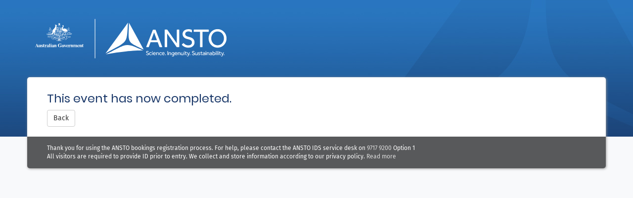

--- FILE ---
content_type: text/html; charset=UTF-8
request_url: https://forms-ext.ansto.gov.au/register/1644
body_size: 3865
content:
<!DOCTYPE html>
<html>
    <head>
        <meta http-equiv="X-UA-Compatible" content="IE=edge" />
        <meta charset="UTF-8" />
        <meta name="viewport" content="width=device-width, initial-scale=1.0, user-scalable=no">

        <title>ANSTO Forms</title>
                                        <link rel="stylesheet" href="/css/combined/main.css?v=1" />
                    
            <link rel="stylesheet" href="/less/combined/website.css">
            <link rel="icon" type="image/x-icon" href="/favicon.png" />
    </head>
    <body>
            <div id="header">
        <div class="container">
            <div class="logo">
                <img src="/img/ansto_logo-white-tagline.svg" />
            </div>
        </div>
    </div>
    <div class="container" id="wrapper">
        <div class="content row">
                <h1>This event has now completed.</h1>

    <a href="javascript:window.history.back();" class="btn btn-default">Back</a>
        </div>  
        <div id="footer" class="row">
            Thank you for using the ANSTO bookings registration process. For help, please contact the ANSTO IDS service desk on <a href="tel:+61 2 9717 9200">9717 9200</a> Option 1<br/>
            All visitors are required to provide ID prior to entry. We collect and store information according to our privacy policy. <a href="https://www.ansto.gov.au/access-to-information" target="_blank">Read more</a>
        </div>
    </div>
                                            <script src="/js/combined/main.js"></script>
                        <script src="/js/tinymce/tinymce.min.js"></script>
            <script>
                function renderTinyMCE()
                {
                    tinymce.init({
                        selector: '.wysiwyg',
                        menubar: false,
                        plugins: [
                            'autolink lists link image anchor',
                            'table contextmenu paste code'
                          ],
                        toolbar: 'undo redo | styleselect | bold italic | bullist numlist outdent indent | link',
                        content_css: [
                            '/css/wysiwyg.css'
                        ]
                    });
                }
                
                renderTinyMCE();
                
                $(document).on("destroy","form",function(){
                    tinyMCE.remove(".wysiwyg");
                });
                
                $(document).on("render","form",function(){
                    renderTinyMCE();
                });
            </script>
        

            	                    <script>
                (function(i,s,o,g,r,a,m){i['GoogleAnalyticsObject']=r;i[r]=i[r]||function(){
                (i[r].q=i[r].q||[]).push(arguments)},i[r].l=1*new Date();a=s.createElement(o),
                m=s.getElementsByTagName(o)[0];a.async=1;a.src=g;m.parentNode.insertBefore(a,m)
                })(window,document,'script','//www.google-analytics.com/analytics.js','ga');
                ga('create', 'UA-5809554-23', 'auto');
                ga('send', 'pageview');
            </script>
	        	        
	        	        <script>(function(w,d,s,l,i){w[l]=w[l]||[];w[l].push({'gtm.start':
				        new Date().getTime(),event:'gtm.js'});var f=d.getElementsByTagName(s)[0],
			        j=d.createElement(s),dl=l!='dataLayer'?'&l='+l:'';j.async=true;j.src=
			        'https://www.googletagmanager.com/gtm.js?id='+i+dl;f.parentNode.insertBefore(j,f);
		        })(window,document,'script','dataLayer','GTM-WCC74KN');</script>
	        
	        	        <noscript><iframe src="https://www.googletagmanager.com/ns.html?id=GTM-WCC74KN"
	                          height="0" width="0" style="display:none;visibility:hidden"></iframe></noscript>
	                        </body>
</html>


--- FILE ---
content_type: text/css
request_url: https://forms-ext.ansto.gov.au/less/combined/website.css
body_size: 2653
content:
.terms{overflow-y:auto;height:300px;background-color:#f6f6f6;padding:10px 45px;margin:10px -40px;border:0;}body{margin:0;background-color:#f8f9fb;font-family:'Fira Sans', sans-serif;font-size:12px;}h1,h2,h3,h4,h5,h6{color:#1a3869;font-family:'Poppins', sans-serif;}.h1,.h2,.h3,.h4,.h5,.h6{font-family:'Poppins', sans-serif;}#header{width:100%;height:276px;background:url('../../img/header.jpg') no-repeat top center #2975c0;}#header .logo{line-height:154px;}@media screen and (max-width: 768px){#header .logo{text-align:center;}}#header .logo img{height:80px;}@media screen and (max-width: 768px){#header .logo img{height:60px;}}#wrapper{margin-top:-120px;margin-bottom:50px;background-color:#fff;border-radius:5px;-webkit-border-radius:5px;-moz-border-radius:5px;behavior:url('../../includes/PIE.htc');-moz-box-shadow:1px 1px 5px #999;-webkit-box-shadow:1px 1px 5px #999;box-shadow:1px 1px 5px #999;}#wrapper .header{height:20px;border-bottom:1px solid #999;margin:0 40px;padding-top:20px;display:block;color:#999;}#wrapper .header ul{float:left;list-style-type:none;padding:0;margin:0;}#wrapper .header ul a{text-decoration:none;color:#999;}#wrapper .header ul a:hover{color:#0076c0;}#wrapper .header ul li{padding-right:4px;float:left;list-style:none;}#wrapper .header .title{float:left;}#wrapper .header .right{float:right;display:inline;}#wrapper .content{padding:10px 40px 0 40px;font-size:15px;line-height:30px;}#wrapper .content h1{font-size:24px;}#wrapper .content h2{font-size:20px;}#wrapper .flash-notice{padding:10px 40px 0 40px;font-size:15px;line-height:24px;font-weight:bold;margin:20px 40px 0 40px;padding:20px;border:1px solid #4bd426;background-color:#dcf6d5;color:#000;}#wrapper .whs-orange{padding:5px;border-radius:5px;width:45%;height:200px;background:orange;}#wrapper .section{border:solid 1px #ccc;padding:0 20px;border-radius:5px;}#wrapper .whsfiles{line-height:30px;}#footer{position:relative;background-color:#58595b;color:white;border-radius:0 0 5px 5px;padding:15px 40px;margin-top:20px;}#footer a,#footer a:visited{color:#ddd;}#footer a:hover,#footer a:visited:hover{color:white;}.form-horizontal .control-label.h3{margin-top:0;}.content .panel-default{padding:10px 45px;margin:10px -40px;background-color:#f6f6f6;border:0;}.form-horizontal .control-label.h4{padding:0px 0px 10px 0px;margin:10px 0px 20px 0px;border-bottom:1px solid #ddd;display:block;text-align:left;}.form-horizontal .control-label{padding-top:4px;}.form-horizontal .form-group{margin-left:0px;margin-right:0px;}.help-description{margin:-10px 0 10px 0;}.loading{background-image:url('../../img/big_loader.gif');margin:30px auto;height:140px;width:140px;}

--- FILE ---
content_type: image/svg+xml
request_url: https://forms-ext.ansto.gov.au/img/ansto_logo-white-tagline.svg
body_size: 80199
content:
<?xml version="1.0" encoding="utf-8"?>
<!-- Generator: Adobe Illustrator 22.1.0, SVG Export Plug-In . SVG Version: 6.00 Build 0)  -->
<svg version="1.1" id="Layer_1" xmlns="http://www.w3.org/2000/svg" xmlns:xlink="http://www.w3.org/1999/xlink" x="0px" y="0px"
	 viewBox="0 0 496.1 102" style="enable-background:new 0 0 496.1 102;" xml:space="preserve">
<style type="text/css">
	.st0{fill:#FFFFFF;}
</style>
<g>
	<path class="st0" d="M328,73.1h-5.1c-0.4,0-0.8-0.3-0.9-0.7l-4.4-12H299l-4.4,12c-0.1,0.4-0.5,0.7-0.9,0.7H289
		c-0.3,0-0.6-0.2-0.8-0.4c-0.2-0.3-0.2-0.6-0.1-0.9L305,28.5c0.2-0.4,0.5-0.6,0.9-0.6h5.3c0.4,0,0.8,0.3,0.9,0.6L329,71.8
		c0.1,0.3,0.1,0.7-0.1,0.9C328.6,72.9,328.3,73.1,328,73.1z M300.8,55h14.7l-7.3-19.9L300.8,55z"/>
	<path class="st0" d="M372.1,73.1h-5c-0.3,0-0.6-0.2-0.8-0.4l-24.5-35v34.4c0,0.6-0.4,1-1,1h-4.4c-0.6,0-1-0.4-1-1V28.8
		c0-0.6,0.4-1,1-1h5.1c0.3,0,0.6,0.2,0.8,0.4l24.4,34.9V28.8c0-0.6,0.4-1,1-1h4.4c0.6,0,1,0.4,1,1v43.3
		C373.1,72.7,372.7,73.1,372.1,73.1z"/>
	<path class="st0" d="M432.1,73.1h-4.5c-0.6,0-1-0.4-1-1V33.5h-15.2c-0.6,0-1-0.4-1-1v-3.7c0-0.6,0.4-1,1-1h36.9c0.6,0,1,0.4,1,1
		v3.7c0,0.6-0.4,1-1,1h-15.2v38.6C433.1,72.7,432.6,73.1,432.1,73.1z"/>
	<path class="st0" d="M471.9,74.3c-3.2,0-6.3-0.6-9.1-1.9c-2.8-1.2-5.3-3-7.3-5.1c-2.1-2.1-3.7-4.7-4.9-7.6c-1.2-2.9-1.8-6-1.8-9.3
		s0.6-6.4,1.8-9.3c1.2-2.9,2.8-5.4,4.9-7.5c2-2.1,4.5-3.9,7.3-5.1s5.9-1.9,9.1-1.9s6.3,0.6,9.1,1.9c2.8,1.2,5.3,3,7.4,5.1
		s3.7,4.7,4.9,7.5c1.2,2.9,1.8,6,1.8,9.3s-0.6,6.4-1.8,9.3c-1.2,2.9-2.8,5.4-4.9,7.6c-2.1,2.1-4.5,3.9-7.4,5.1
		C478.2,73.6,475.1,74.3,471.9,74.3z M471.9,32.6c-2.5,0-4.7,0.5-6.7,1.4s-3.7,2.2-5.1,3.8s-2.5,3.5-3.3,5.7
		c-0.8,2.1-1.2,4.5-1.2,6.9s0.4,4.7,1.2,6.8c0.8,2.1,1.9,4,3.3,5.7c1.4,1.6,3.1,2.9,5.1,3.9c2,0.9,4.2,1.4,6.7,1.4s4.7-0.5,6.8-1.4
		c2-0.9,3.7-2.2,5.2-3.9c1.4-1.6,2.5-3.5,3.3-5.7c0.8-2.1,1.2-4.4,1.2-6.8c0-2.4-0.4-4.7-1.2-6.9c-0.8-2.1-1.9-4-3.3-5.7
		c-1.4-1.6-3.2-2.9-5.2-3.8C476.6,33.1,474.4,32.6,471.9,32.6z"/>
	<path class="st0" d="M396.4,74.3c-2.1,0-4.1-0.3-5.8-0.7c-1.7-0.5-3.3-1.1-4.8-1.9c-1.4-0.8-2.7-1.6-3.7-2.5c-0.8-0.7-1.4-1.3-2-2
		c-0.4-0.4-0.3-1,0.1-1.4l3.2-2.9c0.4-0.4,1-0.3,1.4,0.1c0.5,0.5,1,1,1.5,1.5c0.8,0.7,1.7,1.4,2.7,2s2.1,1.1,3.3,1.4
		c1.2,0.4,2.6,0.5,4,0.5c3,0,5.3-0.7,7-2c1.7-1.4,2.5-3.2,2.5-5.5c0-2.5-0.9-4.3-2.8-5.6c-1.9-1.2-4.7-2.3-8.2-3
		c-1.9-0.4-3.7-1-5.3-1.7c-1.6-0.7-3-1.6-4.1-2.7c-1.1-1.1-2-2.3-2.7-3.8c-0.6-1.4-1-3.1-1-4.9c0-1.7,0.3-3.3,1-4.8
		c0.6-1.5,1.6-2.8,2.9-3.9s2.9-2,4.8-2.7s4.1-1,6.6-1c2.2,0,4.1,0.2,5.7,0.7c0.8,0.2,1.6,0.5,2.3,0.8c0.4,0.2,0.6,0.5,0.6,0.9v4.4
		c0,0.1,0,0.1,0,0.2c0,0.3-0.2,0.6-0.4,0.8c-0.2,0.2-0.6,0.2-0.9,0.1c-0.3-0.1-0.6-0.2-0.9-0.4c-0.9-0.5-1.9-0.9-2.9-1.3
		c-1.1-0.3-2.4-0.5-3.8-0.5s-2.7,0.2-3.7,0.6c-1,0.4-1.9,0.9-2.6,1.5s-1.2,1.3-1.5,2.1s-0.5,1.5-0.5,2.3c0,1.1,0.2,2.1,0.7,2.9
		c0.5,0.8,1.2,1.5,2.1,2.1s2,1.1,3.4,1.6c1.3,0.4,2.9,0.8,4.6,1.3c1.7,0.4,3.3,0.9,4.9,1.6c1.6,0.7,3,1.5,4.3,2.6s2.3,2.5,3,4.1
		s1.1,3.6,1.1,5.9c0,1.9-0.4,3.7-1.2,5.4c-0.8,1.6-1.9,3-3.4,4.2c-1.4,1.2-3.1,2.1-5.1,2.8C400.8,73.9,398.7,74.3,396.4,74.3z"/>
</g>
<rect x="155.1" y="0.5" class="st0" width="1.4" height="101.2"/>
<g>
	<g>
		<path class="st0" d="M6.5,70.6H3.4L3,71.5c-0.1,0.3-0.2,0.5-0.2,0.7s0.1,0.4,0.3,0.5c0.1,0.1,0.4,0.1,0.9,0.2v0.2H1v-0.2
			c0.3,0,0.6-0.2,0.8-0.4c0.2-0.2,0.5-0.7,0.8-1.3l3.1-7h0.1L9,71.3c0.3,0.7,0.5,1.1,0.7,1.3c0.1,0.1,0.4,0.2,0.6,0.2V73H6.1v-0.2
			h0.2c0.3,0,0.6,0,0.7-0.1s0.1-0.2,0.1-0.3c0-0.1,0-0.2,0-0.2S7,72,6.9,71.7L6.5,70.6L6.5,70.6z M6.2,70.1l-1.3-3l-1.3,3H6.2
			L6.2,70.1z"/>
		<path class="st0" d="M15.8,67v4.7c0,0.5,0,0.8,0.1,0.9c0.1,0.1,0.3,0.2,0.5,0.2V73h-2.5v-0.8c-0.3,0.3-0.6,0.6-0.9,0.8
			c-0.3,0.2-0.6,0.2-1,0.2c-0.3,0-0.6-0.1-0.9-0.3c-0.3-0.2-0.4-0.5-0.5-0.7c-0.1-0.3-0.1-0.8-0.1-1.5v-2.4c0-0.5,0-0.7-0.1-0.9
			c-0.1-0.1-0.3-0.2-0.5-0.2V67h2.5v4.1c0,0.4,0,0.7,0.1,0.8c0,0.1,0.1,0.2,0.2,0.3c0.1,0.1,0.2,0.1,0.3,0.1c0.2,0,0.3,0,0.4-0.1
			c0.2-0.1,0.4-0.3,0.6-0.7v-3.2c0-0.5,0-0.7-0.1-0.9c-0.1-0.1-0.3-0.2-0.5-0.2V67H15.8L15.8,67z"/>
		<path class="st0" d="M20.7,66.9l0.1,2.1h-0.2c-0.3-0.6-0.5-1-0.8-1.3c-0.3-0.2-0.6-0.3-0.8-0.3c-0.2,0-0.3,0.1-0.5,0.2
			c-0.1,0.1-0.2,0.3-0.2,0.4s0,0.2,0.1,0.3c0.1,0.2,0.5,0.5,1.2,0.9c0.6,0.4,1.1,0.8,1.3,1.1c0.2,0.3,0.3,0.6,0.3,1
			c0,0.3-0.1,0.7-0.3,1c-0.2,0.3-0.4,0.6-0.7,0.7c-0.3,0.2-0.6,0.3-1,0.3c-0.3,0-0.7-0.1-1.2-0.3c-0.1,0-0.2-0.1-0.3-0.1
			c-0.1,0-0.3,0.1-0.4,0.3h-0.2L17,71.1h0.2c0.2,0.6,0.5,1,0.8,1.3s0.7,0.4,1,0.4c0.2,0,0.4-0.1,0.5-0.2s0.2-0.3,0.2-0.5
			s-0.1-0.4-0.2-0.5s-0.4-0.4-0.9-0.7c-0.7-0.5-1.1-0.8-1.3-1c-0.3-0.4-0.4-0.7-0.4-1.2s0.2-0.9,0.5-1.3s0.8-0.6,1.4-0.6
			c0.3,0,0.6,0.1,1,0.2c0.1,0.1,0.2,0.1,0.3,0.1c0.1,0,0.1,0,0.2,0c0,0,0.1-0.1,0.2-0.3L20.7,66.9L20.7,66.9z"/>
		<path class="st0" d="M23.9,64.8V67h1.4v0.6h-1.4v3.7c0,0.4,0,0.6,0,0.7s0.1,0.2,0.2,0.2c0.1,0.1,0.2,0.1,0.2,0.1
			c0.3,0,0.5-0.2,0.8-0.6l0.2,0.1c-0.4,0.8-0.9,1.2-1.7,1.2c-0.4,0-0.7-0.1-1-0.3c-0.3-0.2-0.4-0.5-0.5-0.7c0-0.1-0.1-0.5-0.1-1.2
			v-3.3h-0.8v-0.2c0.5-0.4,1-0.8,1.4-1.2c0.4-0.4,0.7-0.9,1-1.4h0.3V64.8z"/>
		<path class="st0" d="M28.3,67v1.4c0.4-0.6,0.8-1,1.1-1.2c0.3-0.2,0.6-0.3,0.9-0.3c0.2,0,0.4,0.1,0.6,0.2c0.1,0.1,0.2,0.4,0.2,0.6
			c0,0.3-0.1,0.5-0.2,0.7s-0.3,0.2-0.5,0.2s-0.4-0.1-0.6-0.2s-0.3-0.2-0.3-0.2h-0.1c-0.1,0-0.2,0-0.4,0.1c-0.2,0.1-0.3,0.4-0.4,0.6
			c-0.1,0.4-0.2,0.9-0.2,1.4v1.4v0.4c0,0.2,0,0.4,0,0.5c0.1,0.1,0.1,0.2,0.2,0.3c0.1,0.1,0.3,0.1,0.5,0.1v0.2h-3.3V73
			c0.3,0,0.4-0.1,0.5-0.2s0.1-0.5,0.1-1v-3.3c0-0.3,0-0.6-0.1-0.7c0-0.1-0.1-0.2-0.2-0.3c-0.1-0.1-0.2-0.1-0.4-0.1V67H28.3L28.3,67z
			"/>
		<path class="st0" d="M34.3,72.2c-0.7,0.7-1.4,1-2,1c-0.3,0-0.6-0.1-0.9-0.3c-0.2-0.2-0.3-0.5-0.3-0.9c0-0.5,0.2-0.9,0.6-1.2
			c0.4-0.4,1.3-0.9,2.6-1.5v-0.6c0-0.5,0-0.7-0.1-0.9c0-0.1-0.1-0.2-0.3-0.3c-0.1-0.1-0.3-0.1-0.5-0.1c-0.3,0-0.5,0.1-0.7,0.2
			c-0.1,0.1-0.2,0.2-0.2,0.3c0,0.1,0.1,0.2,0.2,0.3c0.2,0.2,0.2,0.4,0.2,0.5c0,0.2-0.1,0.4-0.2,0.5c-0.2,0.1-0.4,0.2-0.6,0.2
			c-0.3,0-0.5-0.1-0.7-0.2c-0.2-0.2-0.3-0.4-0.3-0.6c0-0.3,0.1-0.6,0.4-0.9c0.2-0.3,0.6-0.5,1-0.7c0.4-0.1,0.9-0.2,1.4-0.2
			c0.6,0,1,0.1,1.4,0.4c0.3,0.2,0.6,0.5,0.7,0.8c0.1,0.2,0.1,0.6,0.1,1.3v2.3c0,0.3,0,0.5,0,0.5c0,0.1,0.1,0.1,0.1,0.2l0.1,0.1
			c0.1,0,0.2-0.1,0.3-0.2l0.2,0.2c-0.2,0.3-0.4,0.6-0.7,0.7c-0.2,0.1-0.5,0.2-0.8,0.2s-0.6-0.1-0.8-0.2
			C34.5,72.8,34.4,72.5,34.3,72.2L34.3,72.2z M34.3,71.7v-2c-0.5,0.3-0.9,0.6-1.2,1c-0.2,0.2-0.3,0.5-0.3,0.7s0.1,0.4,0.2,0.5
			c0.1,0.1,0.3,0.2,0.5,0.2C33.8,72.1,34,72,34.3,71.7L34.3,71.7z"/>
		<path class="st0" d="M39.6,64.3v7.5c0,0.4,0,0.7,0.1,0.8c0.1,0.1,0.3,0.2,0.6,0.2V73H37v-0.2c0.3,0,0.5-0.1,0.6-0.2
			s0.1-0.4,0.1-0.8v-6.3c0-0.4,0-0.7-0.1-0.8c-0.1-0.1-0.3-0.2-0.6-0.2v-0.2H39.6L39.6,64.3z"/>
		<path class="st0" d="M42.4,64.1c0.3,0,0.5,0.1,0.7,0.3c0.2,0.2,0.3,0.4,0.3,0.7c0,0.3-0.1,0.5-0.3,0.7s-0.4,0.3-0.7,0.3
			s-0.5-0.1-0.7-0.3c-0.2-0.2-0.3-0.4-0.3-0.7c0-0.3,0.1-0.5,0.3-0.7C41.8,64.2,42.1,64.1,42.4,64.1L42.4,64.1z M43.3,67v4.8
			c0,0.4,0,0.7,0.1,0.8c0.1,0.1,0.3,0.2,0.6,0.2V73h-3.3v-0.2c0.3,0,0.5-0.1,0.6-0.2s0.1-0.4,0.1-0.8v-3.5c0-0.4,0-0.7-0.1-0.8
			c-0.1-0.1-0.3-0.2-0.6-0.2V67H43.3L43.3,67z"/>
		<path class="st0" d="M47.5,72.2c-0.7,0.7-1.4,1-2,1c-0.3,0-0.6-0.1-0.9-0.3c-0.2-0.2-0.3-0.5-0.3-0.9c0-0.5,0.2-0.9,0.6-1.2
			c0.4-0.4,1.3-0.9,2.6-1.5v-0.6c0-0.5,0-0.7-0.1-0.9c0-0.1-0.1-0.2-0.3-0.3c-0.1-0.1-0.3-0.1-0.5-0.1c-0.3,0-0.5,0.1-0.7,0.2
			c-0.1,0.1-0.2,0.2-0.2,0.3c0,0.1,0.1,0.2,0.2,0.3c0.2,0.2,0.2,0.4,0.2,0.5c0,0.2-0.1,0.4-0.2,0.5c-0.2,0.1-0.4,0.2-0.6,0.2
			c-0.3,0-0.5-0.1-0.7-0.2c-0.2-0.2-0.3-0.4-0.3-0.6c0-0.3,0.1-0.6,0.4-0.9c0.2-0.3,0.6-0.5,1-0.7c0.4-0.1,0.9-0.2,1.4-0.2
			c0.6,0,1,0.1,1.4,0.4c0.3,0.2,0.6,0.5,0.7,0.8c0.1,0.2,0.1,0.6,0.1,1.3v2.3c0,0.3,0,0.5,0,0.5c0,0.1,0.1,0.1,0.1,0.2l0.1,0.1
			c0.1,0,0.2-0.1,0.3-0.2l0.2,0.2c-0.2,0.3-0.4,0.6-0.7,0.7c-0.2,0.1-0.5,0.2-0.8,0.2s-0.6-0.1-0.8-0.2
			C47.7,72.8,47.6,72.5,47.5,72.2L47.5,72.2z M47.5,71.7v-2c-0.5,0.3-0.9,0.6-1.2,1c-0.2,0.2-0.3,0.5-0.3,0.7s0.1,0.4,0.2,0.5
			c0.1,0.1,0.3,0.2,0.5,0.2C47,72.1,47.2,72,47.5,71.7L47.5,71.7z"/>
		<path class="st0" d="M52.8,67v0.8c0.3-0.3,0.6-0.6,0.9-0.7c0.3-0.2,0.6-0.2,0.9-0.2c0.4,0,0.7,0.1,1,0.3c0.3,0.2,0.4,0.5,0.5,0.8
			c0.1,0.2,0.1,0.7,0.1,1.4v2.4c0,0.5,0,0.8,0.1,0.9s0.3,0.2,0.5,0.2v0.2h-3.1v-0.2c0.2,0,0.4-0.1,0.5-0.3c0.1-0.1,0.1-0.4,0.1-0.8
			v-2.7c0-0.5,0-0.8-0.1-0.9c0-0.1-0.1-0.2-0.2-0.3c-0.1-0.1-0.2-0.1-0.3-0.1c-0.4,0-0.7,0.3-1,0.8v3.2c0,0.5,0,0.7,0.1,0.9
			c0.1,0.1,0.2,0.2,0.5,0.2v0.2h-3.1v-0.2c0.3,0,0.4-0.1,0.5-0.2s0.1-0.4,0.1-0.8v-3.4c0-0.5,0-0.7-0.1-0.9
			c-0.1-0.1-0.3-0.2-0.5-0.2V67H52.8L52.8,67z"/>
		<path class="st0" d="M68.8,64.1v3.1h-0.2c-0.3-0.8-0.7-1.5-1.3-1.9c-0.6-0.4-1.2-0.7-1.9-0.7c-0.7,0-1.2,0.2-1.6,0.6
			s-0.7,0.9-0.9,1.5c-0.2,0.7-0.3,1.3-0.3,2c0,0.8,0.1,1.6,0.3,2.2s0.5,1.1,1,1.4c0.4,0.3,1,0.4,1.6,0.4c0.2,0,0.4,0,0.6-0.1
			c0.2,0,0.5-0.1,0.7-0.2v-1.8c0-0.3,0-0.6-0.1-0.7c0-0.1-0.1-0.2-0.3-0.3c-0.1-0.1-0.3-0.1-0.5-0.1h-0.2v-0.2H70v0.2
			c-0.3,0-0.5,0.1-0.7,0.1c-0.1,0.1-0.2,0.2-0.3,0.3c0,0.1-0.1,0.3-0.1,0.6v1.8c-0.6,0.2-1.1,0.4-1.8,0.6c-0.6,0.1-1.2,0.2-1.9,0.2
			c-0.8,0-1.5-0.1-2.1-0.3c-0.5-0.2-1-0.5-1.5-0.9c-0.4-0.4-0.7-0.8-1-1.3c-0.3-0.6-0.5-1.3-0.5-2c0-1.3,0.5-2.4,1.4-3.3
			s2.1-1.4,3.5-1.4c0.4,0,0.8,0,1.2,0.1c0.2,0,0.5,0.1,0.9,0.3c0.4,0.2,0.7,0.2,0.8,0.2c0.1,0,0.2,0,0.3-0.1
			c0.1-0.1,0.2-0.3,0.3-0.5h0.3V64.1z"/>
		<path class="st0" d="M73,66.9c0.5,0,1,0.1,1.5,0.4s0.8,0.7,1,1.2s0.4,1.1,0.4,1.6c0,0.9-0.2,1.6-0.7,2.2c-0.5,0.7-1.3,1-2.2,1
			c-0.9,0-1.6-0.3-2.1-1c-0.5-0.6-0.7-1.4-0.7-2.2c0-0.9,0.3-1.6,0.8-2.3C71.4,67.2,72.1,66.9,73,66.9L73,66.9z M73,67.3
			c-0.2,0-0.4,0.1-0.6,0.3c-0.2,0.2-0.3,0.5-0.3,1s-0.1,1.2-0.1,2c0,0.5,0,0.9,0.1,1.3c0,0.3,0.1,0.5,0.3,0.7
			c0.2,0.2,0.3,0.2,0.5,0.2s0.4-0.1,0.5-0.2c0.2-0.1,0.3-0.4,0.3-0.6c0.1-0.4,0.1-1.2,0.1-2.5c0-0.7,0-1.2-0.1-1.5s-0.2-0.5-0.4-0.6
			C73.3,67.4,73.2,67.3,73,67.3L73,67.3z"/>
		<path class="st0" d="M78.7,73.3l-2-4.7c-0.2-0.6-0.4-0.9-0.6-1.1c-0.1-0.1-0.2-0.2-0.4-0.2V67h3.2v0.2c-0.2,0-0.3,0-0.4,0.1
			s-0.2,0.2-0.2,0.3c0,0.2,0.1,0.5,0.3,0.9l1,2.3l0.8-2c0.2-0.6,0.3-1,0.3-1.2c0-0.1,0-0.2-0.1-0.3c-0.1-0.1-0.3-0.1-0.5-0.1V67h2
			v0.2c-0.2,0-0.3,0.1-0.5,0.2c-0.1,0.1-0.3,0.5-0.5,1l-2,4.8h-0.4V73.3z"/>
		<path class="st0" d="M86.8,69.9h-3.3c0,0.8,0.3,1.4,0.6,1.9c0.3,0.4,0.7,0.5,1.1,0.5c0.3,0,0.5-0.1,0.7-0.2s0.4-0.4,0.7-0.8
			l0.2,0.1c-0.3,0.7-0.7,1.1-1.1,1.4s-0.9,0.4-1.4,0.4c-0.9,0-1.6-0.3-2-1c-0.4-0.6-0.6-1.2-0.6-2.1c0-1,0.3-1.8,0.8-2.4
			s1.2-0.9,1.9-0.9c0.6,0,1.1,0.3,1.6,0.8C86.5,68.1,86.8,68.9,86.8,69.9L86.8,69.9z M85.2,69.4c0-0.7,0-1.2-0.1-1.4
			c-0.1-0.3-0.2-0.5-0.4-0.6c-0.1-0.1-0.2-0.1-0.4-0.1c-0.2,0-0.4,0.1-0.6,0.3c-0.3,0.4-0.4,0.9-0.4,1.6v0.2H85.2L85.2,69.4z"/>
		<path class="st0" d="M89.7,67v1.4c0.4-0.6,0.8-1,1.1-1.2c0.3-0.2,0.6-0.3,0.9-0.3c0.2,0,0.4,0.1,0.6,0.2c0.1,0.1,0.2,0.4,0.2,0.6
			c0,0.3-0.1,0.5-0.2,0.7s-0.3,0.2-0.5,0.2s-0.4-0.1-0.6-0.2s-0.3-0.2-0.3-0.2h-0.1c-0.1,0-0.2,0-0.4,0.1c-0.2,0.1-0.3,0.4-0.4,0.6
			c-0.1,0.4-0.2,0.9-0.2,1.4v1.4v0.4c0,0.2,0,0.4,0,0.5c0.1,0.1,0.1,0.2,0.2,0.3c0.1,0.1,0.3,0.1,0.5,0.1v0.2h-3.3V73
			c0.3,0,0.4-0.1,0.5-0.2s0.1-0.5,0.1-1v-3.3c0-0.3,0-0.6-0.1-0.7c0-0.1-0.1-0.2-0.2-0.3c-0.1-0.1-0.2-0.1-0.4-0.1V67H89.7L89.7,67z
			"/>
		<path class="st0" d="M95.2,67v0.8c0.3-0.3,0.6-0.6,0.9-0.7c0.3-0.2,0.6-0.2,0.9-0.2c0.4,0,0.7,0.1,1,0.3c0.3,0.2,0.4,0.5,0.5,0.8
			c0.1,0.2,0.1,0.7,0.1,1.4v2.4c0,0.5,0,0.8,0.1,0.9s0.3,0.2,0.5,0.2v0.2h-3.1v-0.2c0.2,0,0.4-0.1,0.5-0.3c0.1-0.1,0.1-0.4,0.1-0.8
			v-2.7c0-0.5,0-0.8-0.1-0.9c0-0.1-0.1-0.2-0.2-0.3c-0.1-0.1-0.2-0.1-0.3-0.1c-0.4,0-0.7,0.3-1,0.8v3.2c0,0.5,0,0.7,0.1,0.9
			c0.1,0.1,0.2,0.2,0.5,0.2v0.2h-3.1v-0.2c0.3,0,0.4-0.1,0.5-0.2s0.1-0.4,0.1-0.8v-3.4c0-0.5,0-0.7-0.1-0.9
			c-0.1-0.1-0.3-0.2-0.5-0.2V67H95.2L95.2,67z"/>
		<path class="st0" d="M102.3,67v0.8c0.3-0.4,0.6-0.6,0.9-0.8c0.3-0.1,0.6-0.2,0.9-0.2c0.4,0,0.7,0.1,1,0.3c0.3,0.2,0.5,0.5,0.6,0.8
			c0.3-0.4,0.7-0.7,1-0.8c0.3-0.2,0.7-0.3,1-0.3c0.4,0,0.8,0.1,1,0.3c0.3,0.2,0.4,0.4,0.5,0.7c0.1,0.3,0.1,0.8,0.1,1.4v2.5
			c0,0.5,0,0.8,0.1,0.9s0.3,0.2,0.5,0.2V73h-3.1v-0.2c0.2,0,0.4-0.1,0.5-0.3c0.1-0.1,0.1-0.4,0.1-0.8v-2.6c0-0.5,0-0.9-0.1-1
			c0-0.1-0.1-0.3-0.2-0.3c-0.1-0.1-0.2-0.1-0.3-0.1c-0.2,0-0.4,0.1-0.6,0.2s-0.4,0.3-0.6,0.6v3.3c0,0.4,0,0.7,0.1,0.8
			c0.1,0.2,0.3,0.2,0.6,0.3v0.2h-3.1v-0.2c0.2,0,0.3,0,0.4-0.1s0.2-0.2,0.2-0.3c0-0.1,0.1-0.3,0.1-0.7v-2.6c0-0.6,0-0.9-0.1-1
			c0-0.1-0.1-0.2-0.2-0.3c-0.1-0.1-0.2-0.1-0.3-0.1c-0.2,0-0.3,0-0.5,0.1s-0.4,0.4-0.6,0.7v3.3c0,0.4,0,0.7,0.1,0.8
			c0.1,0.1,0.3,0.2,0.5,0.2v0.2h-3.1v-0.2c0.3,0,0.4-0.1,0.5-0.2s0.1-0.4,0.1-0.8v-3.4c0-0.5,0-0.7-0.1-0.9
			c-0.1-0.1-0.3-0.2-0.5-0.2V67H102.3L102.3,67z"/>
		<path class="st0" d="M115.4,69.9h-3.3c0,0.8,0.3,1.4,0.6,1.9c0.3,0.4,0.7,0.5,1.1,0.5c0.3,0,0.5-0.1,0.7-0.2s0.4-0.4,0.7-0.8
			l0.2,0.1c-0.3,0.7-0.7,1.1-1.1,1.4s-0.9,0.4-1.4,0.4c-0.9,0-1.6-0.3-2-1c-0.4-0.6-0.6-1.2-0.6-2.1c0-1,0.3-1.8,0.8-2.4
			s1.2-0.9,1.9-0.9c0.6,0,1.1,0.3,1.6,0.8C115.1,68.1,115.4,68.9,115.4,69.9L115.4,69.9z M113.8,69.4c0-0.7,0-1.2-0.1-1.4
			c-0.1-0.3-0.2-0.5-0.4-0.6c-0.1-0.1-0.2-0.1-0.4-0.1c-0.2,0-0.4,0.1-0.6,0.3c-0.3,0.4-0.4,0.9-0.4,1.6v0.2H113.8L113.8,69.4z"/>
		<path class="st0" d="M118.1,67v0.8c0.3-0.3,0.6-0.6,0.9-0.7c0.3-0.2,0.6-0.2,0.9-0.2c0.4,0,0.7,0.1,1,0.3c0.3,0.2,0.4,0.5,0.5,0.8
			c0.1,0.2,0.1,0.7,0.1,1.4v2.4c0,0.5,0,0.8,0.1,0.9s0.3,0.2,0.5,0.2v0.2H119v-0.2c0.2,0,0.4-0.1,0.5-0.3c0.1-0.1,0.1-0.4,0.1-0.8
			v-2.7c0-0.5,0-0.8-0.1-0.9c0-0.1-0.1-0.2-0.2-0.3c-0.1-0.1-0.2-0.1-0.3-0.1c-0.4,0-0.7,0.3-1,0.8v3.2c0,0.5,0,0.7,0.1,0.9
			c0.1,0.1,0.2,0.2,0.5,0.2v0.2h-3.1v-0.2c0.3,0,0.4-0.1,0.5-0.2s0.1-0.4,0.1-0.8v-3.4c0-0.5,0-0.7-0.1-0.9
			c-0.1-0.1-0.3-0.2-0.5-0.2V67H118.1L118.1,67z"/>
		<path class="st0" d="M124.8,64.8V67h1.4v0.6h-1.4v3.7c0,0.4,0,0.6,0,0.7s0.1,0.2,0.2,0.2c0.1,0.1,0.2,0.1,0.2,0.1
			c0.3,0,0.5-0.2,0.8-0.6l0.2,0.1c-0.3,0.8-0.9,1.2-1.7,1.2c-0.4,0-0.7-0.1-1-0.3c-0.3-0.2-0.4-0.5-0.5-0.7c0-0.1-0.1-0.5-0.1-1.2
			v-3.3h-0.8v-0.2c0.5-0.4,1-0.8,1.4-1.2c0.4-0.4,0.7-0.9,1-1.4h0.3V64.8z"/>
		<path class="st0" d="M53.1,48.6c0,0.1-0.1,0.1-0.2,0.2"/>
		<path class="st0" d="M54.7,36.8c0.2,0,0.3-0.1,0.3-0.3s-0.1-0.3-0.3-0.3s-0.3,0.1-0.3,0.3C54.3,36.6,54.5,36.8,54.7,36.8
			L54.7,36.8z"/>
		<path class="st0" d="M69.4,23.4L69.4,23.4H58l0,0l0,0v9.2c0,0.9,0.4,1.7,0.9,1.9l4.4,2.6c0.1,0.1,0.2,0.2,0.4,0.2
			c0.1,0,0.3-0.1,0.4-0.1l4.5-2.7c0.5-0.2,0.9-1,0.9-1.9L69.4,23.4L69.4,23.4L69.4,23.4z M61.7,26.1h-1v-2.4h1V26.1L61.7,26.1z
			 M61,26.9l0.1-0.1L61,26.6h0.2l0.1-0.2l0.1,0.2h0.2l-0.1,0.2l0.1,0.1h-0.2v0.2L61.3,27l-0.2,0.1L61,26.9L61,26.9L61,26.9z
			 M58.2,29.8v-2.2h1.2v2.2H58.2L58.2,29.8z M58.4,26.6h0.2l0.1-0.2l0.1,0.2H59l-0.1,0.2l0.1,0.1h-0.2v0.2L58.7,27l-0.2,0.1v-0.2
			h-0.2l0.1-0.1L58.4,26.6L58.4,26.6z M59.8,28.9H60l0.1-0.2l0.1,0.2h0.2L60.3,29l0.1,0.1h-0.2v0.2L60,29.2l-0.2,0.1v-0.2h-0.2
			l0.1-0.1L59.8,28.9L59.8,28.9z M60.6,27c0-0.1-0.1-0.1-0.1-0.1c-0.1,0-0.1,0.2-0.2,0.2c-0.1,0-0.1,0-0.1-0.1s0.1-0.1,0.2-0.2
			c-0.7,0-0.8,0.3-0.9,0.3c-0.2,0,0.2-0.4,0.3-0.5c-0.1,0-0.2-0.2-0.4-0.3c0.1-0.1,0.1-0.1,0.2,0c0-0.1,0.1-0.2,0.2-0.2
			c0.3,0,0.2,0.3,0.3,0.3s0-0.3,0.2-0.3c0.3,0,0.7,0.8,0.4,0.8C60.5,27.2,60.6,27.1,60.6,27L60.6,27z M59.7,24.6l0.1-0.1l-0.1-0.2
			h0.2l0.1-0.2l0.1,0.2h0.2l-0.1,0.2l0.1,0.1h-0.2v0.2l-0.2-0.1l-0.2,0.1L59.7,24.6L59.7,24.6L59.7,24.6z M59.4,23.7v2.4h-1.2v-2.4
			H59.4L59.4,23.7z M61.7,35.9L59,34.3c-0.5-0.3-0.7-0.9-0.7-1.5v-2.6h3.5L61.7,35.9L61.7,35.9z M60.7,29.8v-2.2h1v2.2H60.7
			L60.7,29.8z M65.2,36.1L64,36.8l0,0c-0.1,0.1-0.2,0.1-0.3,0.1s-0.2,0-0.3-0.1L62,36.1v-5.9h3.2V36.1L65.2,36.1z M65.2,29.8H62
			v-6.1h3.2V29.8L65.2,29.8z M69,32.7c-0.1,0.7-0.3,1.2-0.7,1.5l-2.7,1.6V30H69V32.7L69,32.7z M69,29.8h-3.5v-6.1H69V29.8L69,29.8z"
			/>
		<path class="st0" d="M61.5,32.2c0,0-0.4,0.1-0.3,0.1c0-0.1,0.2-0.4,0.3-0.5c0-0.1-0.2,0-0.4,0.1c0.7-0.9,0.2-0.5-0.1-0.5
			c0.6-0.6,0.4-0.6,0-0.4c0.3-0.3,0.4-0.6,0.4-0.7c-0.3,0.4-0.6,0.4-0.6,0.7c0,0.3-0.1,0.7-0.2,0.8c-0.2,0.2,0-0.7-0.5-0.7
			c-0.1,0-0.5,0-0.6,0.2c0.1,0,0.2,0.2,0.2,0.3c0,0.1,0.1,0.3-0.1,0.3c-0.2,0-0.3-0.3-0.3-0.5s0-0.1,0-0.3c0-0.4-0.6-0.9-0.8-0.9
			c0,0.3,0.3,0.3,0.3,0.6c-0.1,0-0.3-0.3-0.3-0.1c0,0.2,0.2,0.2,0.2,0.3c0,0.1-0.2-0.1-0.2,0.1c0,0.1,0.1,0.1,0.2,0.2
			c-0.1,0-0.2,0-0.2,0s0,0.1,0.1,0.1c0,0-0.1,0.1-0.1,0.3c0,0.7,0.5,1.1,0.8,1.1c0.2,0,0.2-0.2,0.2-0.2c0,0.1,0.1-0.1,0.1,0.2
			c0,0.2-0.2,0.1-0.2,0.3c0,0.3,0.4,0,0.4,0.3s0,0.3,0,0.5c0,0.1,0.4-0.1,0.4-0.2c0.1,0,0.1,0.3,0.3,0.3c0.1,0,0.1-0.3,0.2-0.3
			c-0.1,0,0.3,0.3,0.3,0.1c0-0.3-0.1-0.2-0.1-0.4s0.5-0.2,0.4-0.3s-0.1,0-0.2-0.2c0,0-0.4-0.5,0.1-0.2
			C61.5,33.3,61.6,32.3,61.5,32.2L61.5,32.2z"/>
		<path class="st0" d="M73.7,34.7c0.2,0,0.4-0.1,0.4-0.3s-0.2-0.3-0.4-0.3c-0.2,0-0.4,0.1-0.4,0.3C73.4,34.5,73.5,34.7,73.7,34.7
			L73.7,34.7z"/>
		<path class="st0" d="M72.2,35.6c0.2,0,0.4-0.1,0.4-0.3S72.4,35,72.2,35c-0.2,0-0.4,0.1-0.4,0.3C71.8,35.4,72,35.6,72.2,35.6
			L72.2,35.6z"/>
		<path class="st0" d="M54.1,37.6c0.2,0,0.4-0.1,0.4-0.3S54.3,37,54.1,37s-0.4,0.1-0.4,0.3C53.8,37.5,53.9,37.6,54.1,37.6L54.1,37.6
			z"/>
		<path class="st0" d="M55.3,37.8c0.2,0,0.4-0.1,0.4-0.3s-0.2-0.3-0.4-0.3s-0.4,0.1-0.4,0.3C54.9,37.6,55.1,37.8,55.3,37.8
			L55.3,37.8z"/>
		<path class="st0" d="M87.8,22c0.6,0.7,0.7,1.7,0.3,2.5c-0.2,0-0.2-0.3-0.2-0.5c-0.4-0.7-0.7-1.7-0.4-2.5
			C87.8,21.5,87.7,21.8,87.8,22L87.8,22z"/>
		<path class="st0" d="M40.1,22.9c-0.1,0.5-0.1,1.1,0,1.6c-0.1,0.1-0.1-0.1-0.2-0.1c-0.8-0.6-0.4-1.7-0.6-2.5c0-0.1,0.1-0.1,0.2,0
			C39.9,22.1,40,22.5,40.1,22.9L40.1,22.9z"/>
		<path class="st0" d="M89.6,22.9c0.1,0.2-0.1,0.4-0.3,0.5c-0.2,0-0.4-0.1-0.5-0.2c-0.1-0.2,0.1-0.4,0.2-0.5
			C89.2,22.7,89.4,22.8,89.6,22.9L89.6,22.9z"/>
		<path class="st0" d="M38.9,23.8c0,0.2-0.1,0.4-0.3,0.4c-0.1,0-0.3,0-0.4-0.1c-0.1-0.1-0.1-0.3-0.1-0.4c0.1-0.1,0.2-0.2,0.4-0.2
			C38.7,23.6,38.8,23.7,38.9,23.8L38.9,23.8z"/>
		<path class="st0" d="M90.3,24.2c0,0.1,0,0.2,0,0.3c-0.1,0.2-0.3,0.3-0.5,0.2c-0.1-0.1-0.2-0.2-0.2-0.3c0-0.2,0.2-0.3,0.3-0.4
			C90.1,24,90.2,24.1,90.3,24.2L90.3,24.2z"/>
		<path class="st0" d="M89.2,24.2c0.2,0.1,0,0.3,0,0.4c-0.1,0.1-0.2,0.3-0.4,0.2c-0.1-0.1-0.2-0.1-0.3-0.2c0-0.2,0.1-0.4,0.3-0.5
			C89,24.1,89.1,24.1,89.2,24.2L89.2,24.2z"/>
		<path class="st0" d="M87.7,24.5c0,0.2,0,0.5-0.2,0.5c-0.2,0.1-0.4-0.1-0.5-0.3c0-0.2,0.1-0.4,0.3-0.5
			C87.5,24.3,87.6,24.4,87.7,24.5L87.7,24.5z"/>
		<path class="st0" d="M41.1,24.6c0.1,0.2-0.1,0.3-0.3,0.4c-0.1,0-0.3-0.1-0.4-0.2c-0.1-0.1,0-0.3,0.1-0.4
			C40.7,24.2,41,24.4,41.1,24.6L41.1,24.6z"/>
		<path class="st0" d="M39.9,24.7c0,0.2-0.1,0.3-0.2,0.4c-0.2,0.1-0.3-0.1-0.4-0.2c-0.1-0.2,0-0.4,0.2-0.5S39.8,24.5,39.9,24.7
			L39.9,24.7z"/>
		<path class="st0" d="M82.9,24.7c0.2,0.4,0.4,0.9,0.4,1.4c-0.1,0.4,0.1,0.9-0.2,1.1c-0.3-0.1-0.3-0.4-0.5-0.6
			c-0.4-0.7,0-1.5,0.1-2.2C82.9,24.4,82.9,24.6,82.9,24.7L82.9,24.7z"/>
		<path class="st0" d="M38.9,25c0.1,0.2-0.1,0.4-0.3,0.5s-0.4-0.1-0.5-0.3c0-0.2,0.1-0.4,0.3-0.5C38.6,24.7,38.8,24.8,38.9,25
			L38.9,25z"/>
		<path class="st0" d="M86.1,25.6c0.3,0.6,0.3,1.3,0.1,1.9L86,27.6c-0.3-0.5-0.7-1-0.8-1.6c0-0.4,0.1-0.8,0.2-1.1
			c0.1-0.1,0.2,0,0.3,0.1C85.8,25.2,85.9,25.4,86.1,25.6L86.1,25.6z"/>
		<path class="st0" d="M88.6,25.2c0,0.2-0.1,0.4-0.3,0.5c-0.2,0-0.4,0-0.5-0.2s0.1-0.4,0.2-0.5C88.3,24.8,88.5,25,88.6,25.2
			L88.6,25.2z"/>
		<path class="st0" d="M39.9,25.8c0,0.2-0.1,0.3-0.3,0.4s-0.3-0.1-0.4-0.1c-0.1-0.2-0.1-0.3,0-0.5c0.1-0.1,0.2-0.1,0.3-0.2
			C39.7,25.5,39.9,25.6,39.9,25.8L39.9,25.8z"/>
		<path class="st0" d="M40.8,25.7c0.1,0.2-0.1,0.3-0.2,0.4c-0.2,0.1-0.4-0.1-0.5-0.2c0-0.2,0.1-0.3,0.2-0.4
			C40.5,25.4,40.7,25.5,40.8,25.7L40.8,25.7z"/>
		<path class="st0" d="M89.1,25.7c0,0.3-0.4,0.5-0.5,0.8c-0.2,0.5-0.7,0.9-1.2,1.1c-0.1,0.1-0.3,0.2-0.5,0.3c0-0.4,0.3-0.8,0.5-1.1
			C87.9,26.2,88.5,25.8,89.1,25.7L89.1,25.7z"/>
		<path class="st0" d="M39.5,26.5c0.3,0.3,0.5,0.6,0.8,0.9c0,0.1,0,0.2-0.1,0.2c-1-0.1-1.6-1.1-2.1-1.8c0.1-0.2,0.3,0,0.5-0.1
			C38.9,26.1,39.2,26.2,39.5,26.5L39.5,26.5z"/>
		<path class="st0" d="M89.4,26.8c0,0.9-0.5,1.7-1.2,2.2c-0.2,0.1-0.5,0.3-0.7,0.2c0.4-0.9,1.1-1.6,1.8-2.3h0.1V26.8z"/>
		<path class="st0" d="M85.6,27.4c0.1,0.3-0.1,0.5-0.3,0.6c-0.2,0-0.4-0.2-0.5-0.3c0-0.2,0.1-0.4,0.3-0.4c0.1-0.1,0.2-0.1,0.2-0.1
			C85.4,27.2,85.5,27.3,85.6,27.4L85.6,27.4z"/>
		<path class="st0" d="M38.4,27.5c0.4,0.3,0.7,0.6,1.1,0.9c-0.3,0.2-0.6,0-0.9,0c-0.7-0.2-1.1-0.8-1.8-1c0-0.2,0.3-0.1,0.4-0.2
			C37.6,27.2,38,27.4,38.4,27.5L38.4,27.5z"/>
		<path class="st0" d="M59.7,21.6c-1.1-0.4-1.9,0.7-3,0.6c-0.1,0.1-0.1,0.2-0.2,0.3c-0.1,0.1-0.2,0-0.2,0c-0.1-0.5-0.2-0.9-0.3-1.4
			c-0.1-0.2-0.1-0.5-0.2-0.7c-0.6-1.7,1.6-0.4,2-1.4c0.4-0.9-0.7-1-1.1-1.6v-0.3c-0.3-0.3-0.7-0.4-0.9-0.8c0.1-0.5,0.2-1,0.1-1.5
			c0-0.1-0.1-0.3-0.3-0.2c-0.4,0.5-0.7,0.9-1,1.4c-0.4-0.3-0.7-0.6-1.2-0.9c-0.3,0-0.6-0.3-0.9-0.2c-0.1,0.1,0,0.2,0.1,0.3
			c0,0.8,0.4,1.4,1,2l0.1,0.3c-0.4,0.8-0.3,1.8-0.4,2.7c-0.9,2.3-2.4,4.5-4.3,6.1c-1.1,1.3-2.5,2.5-2.7,4.3c-0.1,0.3,0,0.6-0.2,0.8
			c-0.7-0.2-1.3-0.6-1.9-1c-0.9-0.6-2.2-0.6-2.8-1.7c-0.2-0.5,0.1-0.9,0.3-1.3c0.7-0.6,0.6-1.8,0.2-2.6c-0.1,0-0.1,0.1-0.2,0.1
			c-0.1,1.2-1,2-0.6,3.3c0.1,0.4,0.3,0.6,0.4,1c-0.1,0-0.3,0-0.5-0.1c-0.4-0.1-0.9-0.2-1.3-0.2c-0.9,0.4-2.2-0.1-2.9,0.7
			c-0.1,0-0.3,0-0.2,0.2c0.4,0,0.9,0.1,1.3,0.1c0.7,0.1,1.2-0.5,1.6-0.7h0.1c0.2-0.2,0.5-0.1,0.8-0.1c1.3,0.1,2.2,0.7,3.3,1.4v0.1
			c-0.4,0.2-0.9,0.3-1.3,0.5c-0.5,0.3-1,0.8-1.1,1.3c-0.3,0.5,0.1,0.9,0.3,1.4c0,0.2,0,0.4,0.2,0.5c0.6-0.7,0-1.5,0.1-2.3
			c0.2-0.6,0.7-0.9,1.3-1c1.1-0.5,2,0.4,2.9,1c0,0.9,0.1,1.8-0.1,2.7c-0.3,0.1-0.6,0.2-0.9,0.1c-1.6,0.1-2.8,1-4.2,1.5
			c-0.6,0.2-1.4,0.2-2,0.4c0.5,0.1,1,0,1.5-0.1c2-0.3,3.4-1.8,5.6-1.5v0.1c-0.2,0.5-0.6,0.9-0.9,1.3C45,36.3,45,36.1,44.8,36
			s-0.3,0-0.5,0.2c-0.1,0.1-0.1,0.2,0,0.3c0.1,0.2,0.3,0.2,0.4,0.3c0,0.2-0.3,0.3-0.4,0.4c-0.6,0.9-1.7,0.6-2.4,1.2
			c-0.1,0.1-0.5,0.2-0.3,0.4c0.8,0.1,1.5-0.1,2.1-0.5c0.7-0.8,1.5-1.6,2.3-2.4c0.1,0.6-0.1,1.3-0.4,1.8c-0.2-0.1-0.3-0.2-0.5-0.3
			c-0.2,0-0.3,0.2-0.4,0.4c0.1,0.1,0.2,0.3,0.3,0.4c-0.7,0.5-1.5,0.5-2.3,0.7c-1.5,0.2-2.9,0.3-4.3,0.3c-0.7,0-1.5,0.2-2.2,0
			c-0.8,0.1-1.6-0.1-2.2,0.3c-0.1,0.1,0,0.2,0,0.3c0.9,0.6,2.2,0.1,3.2,0.3h7.9c0.6,0,1.2,0,1.6-0.3c1-0.6,1.6-1.6,2.1-2.7
			c0.2-0.4,0.3-0.8,0.4-1.2c0.2-0.7,0.8-1.2,1.5-1.2c0.1,1-0.1,2.1-0.3,3.1c-0.1,0.6-0.5,1.3-0.3,1.9c0.1,0.3,0.4,0.3,0.7,0.4
			c2.4,0,4.8-0.1,7.4,0c0.5,0.1,0.9,0.2,1.4,0.2c0-0.1,0.2-0.1,0.1-0.2c-0.1-0.2-0.2-0.5-0.5-0.6c0-0.1-0.2-0.1-0.3-0.2
			c-1.3-0.7-2.8-0.3-4.3-0.3c-0.8,0.1-1.6,0.2-2.2-0.2c-0.3-0.4-0.1-1.5-0.1-1.5c0-0.5,1.1-3.6,1.2-3.9c0-0.3,0.2-0.6,0.1-0.9
			c0.2-0.4,0.1-0.9,0.1-1.4c0.1-0.6,0.4-1.2,0.6-1.9c0.1-0.3,0.2-0.6,0.3-0.9c0.1-0.4,0.2-0.7,0.4-1c0.7,0.4,1.3,0.4,1.6,1.1
			l0.3,1.7c0,0.1,0.1,0.3,0.2,0.2c0.5-0.3,0.4-1.1,0.4-1.6c0.1-0.6-0.3-0.9-0.5-1.5c-0.1-0.1-0.4-0.6-0.4-0.6
			c-0.1-0.4-1-0.7-0.8-1.3c0.1-0.5,0.2-0.9,0.7-1.1c0.1,0,0.1,0.1,0.1,0.1l0.2-0.2v-1.7c0.6,0,1.6,0.1,2.3,0.1
			c0.2,0.1,0.3,0.2,0.5,0.2l0.2-0.2l1.6-0.3C60.8,22.4,60.4,21.6,59.7,21.6L59.7,21.6z"/>
		<path class="st0" d="M61.5,22.3L61.5,22.3L61.5,22.3L61.5,22.3z"/>
		<path class="st0" d="M44.1,27.9c0,0.2-0.1,0.4-0.3,0.5c-0.2-0.1-0.3-0.1-0.4-0.2c-0.1-0.2,0.1-0.4,0.3-0.5
			C43.9,27.7,44.1,27.7,44.1,27.9L44.1,27.9z"/>
		<path class="st0" d="M42.8,27.9c0.1,0.1,0.1,0.3,0.1,0.5c-0.1,0.1-0.4,0.2-0.5,0.1s-0.2-0.3-0.1-0.4
			C42.4,27.9,42.7,27.7,42.8,27.9L42.8,27.9z"/>
		<path class="st0" d="M70.6,28.1L70.6,28.1"/>
		<path class="st0" d="M85.8,28.5c0.1,0.2-0.1,0.4-0.3,0.5c-0.2-0.1-0.5-0.1-0.5-0.4c0-0.2,0.2-0.3,0.3-0.3
			C85.5,28.2,85.7,28.4,85.8,28.5L85.8,28.5z"/>
		<path class="st0" d="M86.8,28.4c0.1,0.1,0.2,0.3,0,0.4c-0.1,0.1-0.1,0.1-0.2,0.2c-0.2,0-0.4,0-0.5-0.2c0-0.2,0.1-0.3,0.3-0.4
			C86.6,28.2,86.7,28.4,86.8,28.4L86.8,28.4z"/>
		<path class="st0" d="M37.8,28.7c-0.1,0.2-0.3,0.3-0.5,0.3c-0.1-0.1-0.1-0.2-0.2-0.3c0-0.1,0.1-0.3,0.2-0.3
			C37.6,28.4,37.8,28.5,37.8,28.7L37.8,28.7z"/>
		<path class="st0" d="M44.6,29c0,0.2-0.2,0.3-0.3,0.4c-0.2,0-0.3-0.1-0.4-0.3c0-0.2,0.1-0.4,0.2-0.4C44.2,28.6,44.5,28.8,44.6,29
			L44.6,29z"/>
		<path class="st0" d="M43.4,28.9c0.1,0.1,0.1,0.2,0.1,0.3c-0.1,0.1-0.3,0.3-0.5,0.2c-0.1-0.1-0.3-0.2-0.2-0.4
			c0.1-0.1,0.2-0.2,0.3-0.2C43.2,28.7,43.3,28.8,43.4,28.9L43.4,28.9z"/>
		<path class="st0" d="M89.9,29.1c0,0.2-0.2,0.3-0.3,0.4c-0.2,0.1-0.3,0-0.4-0.1c-0.1,0-0.1-0.2-0.1-0.3c0.1-0.1,0.2-0.2,0.4-0.3
			C89.7,28.9,89.8,29,89.9,29.1L89.9,29.1z"/>
		<path class="st0" d="M91.2,29.3c-0.1,0.2-0.2,0.3-0.4,0.4c-0.1,0-0.3-0.1-0.3-0.2s0.1-0.3,0.2-0.3C90.9,29,91.1,29.1,91.2,29.3
			L91.2,29.3z"/>
		<path class="st0" d="M40.1,29.6c0,0.2,0,0.4-0.2,0.5c-0.1,0.1-0.3,0-0.4-0.1c-0.1-0.1-0.2-0.3-0.1-0.4c0-0.2,0.2-0.1,0.3-0.2
			C39.9,29.4,40,29.4,40.1,29.6L40.1,29.6z"/>
		<path class="st0" d="M41.1,29.8c0.1,0.2-0.1,0.2-0.2,0.3c-0.1,0.1-0.2,0.1-0.4,0c-0.1-0.1-0.3-0.3-0.2-0.5
			C40.6,29.4,41,29.5,41.1,29.8L41.1,29.8z"/>
		<path class="st0" d="M88.7,29.7c0,0.2-0.2,0.3-0.3,0.5c-0.2,0-0.4-0.1-0.4-0.2c0-0.2,0.1-0.3,0.2-0.4
			C88.4,29.5,88.6,29.5,88.7,29.7L88.7,29.7z"/>
		<path class="st0" d="M90.3,30c0,0.2,0,0.4-0.2,0.5c-0.2,0-0.4,0-0.5-0.1s-0.1-0.3-0.1-0.4c0.1-0.2,0.3-0.3,0.5-0.2
			C90.2,29.8,90.2,29.9,90.3,30L90.3,30z"/>
		<path class="st0" d="M39.4,30.4c0.1,0.2-0.1,0.2-0.2,0.3c-0.1,0.1-0.3,0-0.4,0c-0.1-0.1-0.1-0.3-0.1-0.4
			C38.9,29.9,39.3,30.2,39.4,30.4L39.4,30.4z"/>
		<path class="st0" d="M89.1,30.8c0.1,0,0,0.1,0,0.2c-0.5,0.2-1.2,0.3-1.6-0.1c-0.2-0.2-0.5-0.3-0.8-0.4c0.1-0.3,0.5-0.2,0.7-0.3
			C88,30.2,88.5,30.8,89.1,30.8L89.1,30.8z"/>
		<path class="st0" d="M40.3,30.6c0,0.2-0.1,0.2-0.1,0.3c-0.1,0.1-0.2,0.1-0.3,0c-0.2-0.1-0.3-0.3-0.1-0.5
			C39.9,30.3,40.2,30.4,40.3,30.6L40.3,30.6z"/>
		<path class="st0" d="M42.1,30.7c0.1,0.2,0,0.3-0.2,0.4c-0.1,0.1-0.3,0-0.4-0.1c-0.1-0.1-0.3-0.3-0.1-0.5S41.9,30.5,42.1,30.7
			L42.1,30.7z"/>
		<path class="st0" d="M65.1,31.6c0,0.4-0.7-0.1-0.6,0.5c0.1,0.4,0.2,0.8,0.4,1.1c0.2,0.3,0.1,0.7,0.1,1c-0.2,0.3-0.5,0.5-0.8,0.6
			c-0.6-0.1-1.4,0.3-1.7-0.4c-0.1-0.3-0.3-0.6-0.3-1c0.1,0,0.1,0,0.2-0.1c0-0.1-0.2-0.2-0.1-0.3c0.6-0.1-0.3-0.7,0.3-0.7
			c0.5,0.5,1.2,0.3,1.6,0.8c0.1,0.1,0.2,0.2,0.3,0.2c-0.1-0.5-0.3-1-0.4-1.5c-0.1-0.3,0-0.5,0.2-0.7C64.6,31,64.9,31.4,65.1,31.6
			L65.1,31.6z"/>
		<path class="st0" d="M43.8,31.4c0.1,0.2-0.1,0.3-0.2,0.4c-0.2,0.1-0.3-0.1-0.4-0.2c-0.1-0.2,0.1-0.3,0.2-0.4
			C43.6,31.2,43.7,31.3,43.8,31.4L43.8,31.4z"/>
		<path class="st0" d="M56.1,31.6c0.2,0.8,0.2,1.6-0.2,2.2c0,0.2,0,0.4-0.2,0.4c-0.5-0.7-0.1-1.8,0.1-2.6
			C55.8,31.5,56.1,31.4,56.1,31.6L56.1,31.6z"/>
		<path class="st0" d="M73.2,32c0.3,0.6,0.3,1.3,0,1.9L73,34.1c-0.2-0.5-0.4-0.9-0.5-1.4c0.1-0.4,0.2-0.7,0.2-1.1
			C73.1,31.5,73.1,31.9,73.2,32L73.2,32z"/>
		<path class="st0" d="M45.4,32.2c-0.1,0.2-0.5,0.3-0.7,0.5c-0.5,0.4-1.2,0.4-1.8,0.3c0.5-0.7,1.3-1.1,2.3-0.9
			C45.2,32.2,45.3,32.1,45.4,32.2L45.4,32.2z"/>
		<path class="st0" d="M37.2,33c0.7,0.5,0.9,1.2,1.4,2c0.1,0.1,0.3,0.1,0.2,0.3c-0.2,0.1-0.3-0.1-0.5-0.1C37.4,34.8,37,33.9,37,33
			C37,33,37.1,33,37.2,33L37.2,33z"/>
		<path class="st0" d="M72.4,33.6c0,0.2,0,0.4-0.2,0.5s-0.4-0.1-0.5-0.2c-0.1-0.1,0.1-0.2,0.1-0.3C72,33.3,72.3,33.4,72.4,33.6
			L72.4,33.6z"/>
		<path class="st0" d="M80.8,34.7c0-0.4,0.1-0.7,0.1-1.1c0.1-0.1,0.1-0.3,0.1-0.4c0.5-0.6,1.5-0.4,2.2-0.4c0.3,0.2,0.7,0.1,1,0.2
			c0.1-0.1,0.3-0.1,0.5-0.1c0.6-0.3,0.2-1.1,0.3-1.7l-0.2-0.6c-0.1-0.1-0.1-0.3-0.2-0.4s-0.2-0.4-0.3-0.5c-0.3-0.9-1-1.4-1.6-2.1
			c-1-1.3-2.6-2.1-4.2-2.6s-3.2,0.2-4.6,0.7c-0.4-0.1-0.7-0.5-0.8-0.8c-0.1-0.8,0.1-1.5,0.4-2.1c0.1-0.5,0.4-0.9,0.5-1.3
			c0.4-1.1,0.7-2.2,0.8-3.5c0-0.7-0.5-1.3-1.1-1.6c-0.4-0.1-0.8-0.1-1.1,0.2c-0.3,0.5-0.8,0.9-1.3,1.2c0,0.3,0.4,0.1,0.5,0.2
			c0.4,0.1,0.9-0.1,1.3,0.2c0,0.8-0.4,1.5-0.8,2.1c-0.7,1-1.4,2-1.8,3.1l-0.1-0.1l0.1,4.9c0.6,1.1,1.4,2.3,2.6,2.7
			c0.6,0.5,1.4,1.1,2.3,0.7c0.5-0.1,0.5,0.5,0.7,0.8c0.2,0.7-0.3,1.3-0.3,1.9l-0.5,1.1c-0.6,1.2-1.1,2.4-2.1,3.4
			c-0.3,0-0.5,0.3-0.8,0.3c-0.2,0.2-0.5,0.1-0.7,0.1c-0.6,0.3-1.5,0.1-1.9,0.7c0,0.1,0.1,0.1,0.2,0.1c1.2,0,2.6,0.1,3.9,0
			c0.2-0.1,0.3-0.2,0.3-0.4c-0.2-0.3,0.1-0.6,0.2-0.9c0.1-0.5,0.4-0.8,0.6-1.2c0.4-0.8,0.9-1.6,1.4-2.4l0.6-1
			c0.1-0.3,0.4-0.8,0.6-1.1c0.2-0.2,0.2-0.3,0.4-0.5c0-0.2-0.1-0.3-0.2-0.4c0.1-0.1,0.4-0.1,0.5-0.1c0.5,0.3,1,0.8,1.1,1.3l0.2,0.5
			l0.1,0.2v0.7l0.1,0.6c0.1,1-0.1,1.9-0.2,2.9c-0.3,1.2-1.7,1-2.6,1.3c-0.2,0.2-0.7,0.1-0.7,0.5c1.2,0.2,2.5,0.1,3.7,0.1
			c0.2-0.1,0.2-0.3,0.3-0.4c0-0.3,0.3-0.5,0.2-0.8c-0.2-0.3,0-0.7-0.1-1.1c0-0.1,0-0.2,0-0.4c0.2-0.6,0.1-1.3,0.2-1.8L80.8,34.7
			L80.8,34.7z"/>
		<path class="st0" d="M90.6,33.9c-0.6,0.9-1.3,1.9-2.4,2.2c-0.1,0-0.2,0-0.2-0.1c0.7-0.7,1-1.8,2.1-2.1
			C90.2,33.9,90.5,33.8,90.6,33.9L90.6,33.9z"/>
		<path class="st0" d="M36.2,34.9c-0.1,0.1,0,0.3-0.2,0.3c-0.2,0.1-0.3,0-0.4-0.2c-0.1-0.2,0.1-0.4,0.3-0.4
			C36,34.6,36.2,34.7,36.2,34.9L36.2,34.9z"/>
		<path class="st0" d="M41.9,35.1c0.1,0.2-0.1,0.2-0.2,0.2c-0.8,0.3-1.7,0-2.3-0.6c0-0.1,0-0.2,0.1-0.2
			C40.3,34.8,41.3,34.6,41.9,35.1L41.9,35.1z"/>
		<path class="st0" d="M37.3,34.9c0,0.1,0.1,0.2,0,0.3c-0.1,0.2-0.3,0.2-0.5,0.2c-0.1-0.1-0.2-0.1-0.3-0.3c0-0.2,0.2-0.3,0.3-0.4
			C37.1,34.7,37.2,34.8,37.3,34.9L37.3,34.9z"/>
		<path class="st0" d="M56,35c0,0.2-0.1,0.3-0.2,0.4c-0.2,0-0.3,0-0.4-0.2c-0.1-0.1,0-0.3,0.1-0.4C55.6,34.8,55.9,34.8,56,35L56,35z
			"/>
		<path class="st0" d="M91.4,35.1c0.1,0.2-0.1,0.3-0.3,0.4c-0.1,0.1-0.3,0-0.4-0.1c0-0.1-0.1-0.2-0.1-0.3c0.1-0.2,0.3-0.3,0.5-0.2
			C91.2,34.9,91.3,35,91.4,35.1L91.4,35.1z"/>
		<path class="st0" d="M92.7,35c0.1,0.2,0,0.3-0.1,0.5c-0.1,0.1-0.2,0.2-0.4,0.1c-0.1-0.1-0.3-0.2-0.3-0.4s0.2-0.3,0.3-0.3
			C92.5,34.8,92.5,35,92.7,35L92.7,35z"/>
		<path class="st0" d="M35.4,35.6c0,0.1-0.1,0.2-0.1,0.3c-0.1,0-0.2,0.1-0.3,0.1c-0.1-0.1-0.2-0.2-0.3-0.3c0-0.2,0.2-0.3,0.4-0.4
			C35.1,35.3,35.3,35.4,35.4,35.6L35.4,35.6z"/>
		<path class="st0" d="M77.4,35.6c0,0.1,0,0.2,0,0.3c-0.1,0.2-0.3,0.3-0.5,0.2c-0.1-0.1-0.3-0.2-0.2-0.4
			C76.9,35.4,77.2,35.3,77.4,35.6L77.4,35.6z"/>
		<path class="st0" d="M38.6,35.9c0,0.1-0.1,0.3-0.3,0.3S38.1,36.1,38,36c0-0.2,0-0.4,0.2-0.5S38.6,35.6,38.6,35.9L38.6,35.9z"/>
		<path class="st0" d="M36.7,35.9c0.1,0.2-0.1,0.3-0.2,0.4c-0.2,0.1-0.4-0.1-0.5-0.3c0-0.2,0.2-0.4,0.4-0.5
			C36.5,35.6,36.6,35.8,36.7,35.9L36.7,35.9z"/>
		<path class="st0" d="M78.7,35.9c0,0.2,0,0.4-0.2,0.5s-0.4-0.1-0.5-0.3c0.1-0.2,0.1-0.4,0.4-0.4C78.5,35.6,78.6,35.7,78.7,35.9
			L78.7,35.9z"/>
		<path class="st0" d="M37.6,35.9c0.1,0.1-0.1,0.2-0.1,0.3c-0.1,0-0.2,0.1-0.3,0.1C37.1,36.2,37,36.2,37,36s0.1-0.3,0.3-0.4
			C37.4,35.6,37.5,35.8,37.6,35.9L37.6,35.9z"/>
		<path class="st0" d="M90.3,36.1c-0.1,0.2-0.2,0.2-0.3,0.3c-0.2,0-0.3-0.1-0.4-0.2c-0.1-0.1-0.1-0.3,0-0.4
			C89.8,35.6,90.3,35.7,90.3,36.1L90.3,36.1z"/>
		<path class="st0" d="M91.8,36.2c-0.1,0.2-0.3,0.3-0.5,0.3c-0.2-0.1-0.4-0.2-0.2-0.5c0.1-0.1,0.1-0.2,0.2-0.2
			C91.6,35.8,91.7,36,91.8,36.2L91.8,36.2z"/>
		<path class="st0" d="M82.3,36.3c0.1,0.3-0.1,0.3-0.3,0.5c-0.1,0-0.3-0.1-0.4-0.2c0-0.2,0.1-0.4,0.3-0.5
			C82.1,36.1,82.2,36.2,82.3,36.3L82.3,36.3z"/>
		<path class="st0" d="M76.9,36.6c0.1,0,0.1,0.2,0,0.2c-0.1,0.1-0.3,0.3-0.5,0.2c-0.1-0.1-0.2-0.2-0.2-0.4
			C76.3,36.4,76.8,36.3,76.9,36.6L76.9,36.6z"/>
		<path class="st0" d="M78,36.7c0,0.2,0,0.2-0.2,0.3c-0.1,0.1-0.3,0-0.4-0.1c0-0.1-0.1-0.2,0-0.3s0.2-0.1,0.3-0.2
			C77.8,36.5,77.9,36.5,78,36.7L78,36.7z"/>
		<path class="st0" d="M44.1,36.7c0.1,0.1,0,0.3,0,0.4c-0.1,0.1-0.3,0.2-0.5,0.1c-0.2-0.1-0.2-0.3-0.1-0.5c0.1,0,0.1-0.2,0.3-0.2
			C43.9,36.5,44,36.6,44.1,36.7L44.1,36.7z"/>
		<path class="st0" d="M84.5,36.8c0,0.2-0.2,0.3-0.3,0.3c-0.2,0.1-0.4-0.1-0.5-0.3c0-0.1,0.1-0.2,0.2-0.3
			C84.2,36.4,84.3,36.6,84.5,36.8L84.5,36.8z"/>
		<path class="st0" d="M83.4,36.8c0.1,0.2-0.1,0.3-0.2,0.4c-0.1,0.1-0.3,0-0.4-0.1s-0.1-0.2-0.1-0.3c0.1-0.1,0.2-0.2,0.3-0.3
			C83.1,36.6,83.3,36.7,83.4,36.8L83.4,36.8z"/>
		<path class="st0" d="M92.4,37c0,0.3-0.3,0.1-0.5,0.2c-0.8,0.5-1.9,0.1-2.7-0.2c0.1-0.3,0.4-0.2,0.5-0.3
			C90.6,36.3,91.5,36.9,92.4,37L92.4,37L92.4,37z"/>
		<path class="st0" d="M37.8,36.8L37.8,36.8c-0.8,0.5-1.8,0.8-2.7,0.6L35,37.3C35.8,36.7,36.8,36.6,37.8,36.8L37.8,36.8L37.8,36.8z"
			/>
		<path class="st0" d="M86.5,36.9c0,0.2-0.1,0.3-0.2,0.4c-0.2,0.1-0.5,0-0.5-0.2c-0.1-0.2,0.1-0.3,0.3-0.4
			C86.2,36.7,86.4,36.7,86.5,36.9L86.5,36.9z"/>
		<path class="st0" d="M41.4,37c-0.1,0.2,0,0.3-0.2,0.4c-0.2,0.1-0.4-0.1-0.5-0.3s0.1-0.3,0.2-0.4C41.1,36.7,41.3,36.8,41.4,37
			L41.4,37z"/>
		<path class="st0" d="M40,37.1c0.1,0.1-0.1,0.2-0.1,0.3c-0.1,0.1-0.3,0.1-0.4,0.1c-0.1-0.1-0.3-0.3-0.2-0.5
			c0.1-0.1,0.2-0.2,0.3-0.2C39.8,36.8,39.9,36.9,40,37.1L40,37.1z"/>
		<path class="st0" d="M87.9,37.6c0,0.2-0.2,0.3-0.3,0.4c-0.2,0-0.3-0.1-0.4-0.2c-0.1-0.1,0-0.3,0.1-0.4c0-0.1,0.2-0.1,0.3-0.1
			C87.7,37.3,87.9,37.4,87.9,37.6L87.9,37.6z"/>
		<path class="st0" d="M38.5,37.4c0.1,0.2-0.1,0.2-0.1,0.3c-0.1,0.3-0.3,0.6-0.4,0.9c-0.4,0.4-1,0.4-1.5,0.6L36.4,39
			C37,38.3,37.6,37.7,38.5,37.4L38.5,37.4L38.5,37.4z"/>
		<path class="st0" d="M86.9,37.8c0,0.2-0.2,0.3-0.3,0.4c-0.2,0-0.3-0.1-0.4-0.2c-0.1-0.2,0.1-0.3,0.3-0.4
			C86.7,37.5,86.8,37.6,86.9,37.8L86.9,37.8z"/>
		<path class="st0" d="M40.8,37.8C40.8,37.8,40.8,37.9,40.8,37.8c0.1,0.3-0.1,0.4-0.2,0.5c-0.2,0-0.3-0.1-0.4-0.2
			c-0.1-0.2,0-0.4,0.2-0.5C40.5,37.6,40.7,37.6,40.8,37.8L40.8,37.8z"/>
		<path class="st0" d="M90.6,38.4c0.2,0,0.2-0.3,0.5-0.3c0.2,0,0.4,0.1,0.5,0.2c0.1,0.2-0.1,0.4-0.3,0.5c-0.1,0.1-0.4-0.1-0.4,0.1
			c0.1,0.1,0.3,0.2,0.3,0.4c0,0.1-0.2,0.1-0.2,0c-0.6-0.2-1.2-0.6-1.4-1.2c-0.1-0.2-0.5-0.3-0.2-0.5C89.8,37.6,90.2,38,90.6,38.4
			L90.6,38.4z"/>
		<path class="st0" d="M92.5,37.8c0.1,0.1,0.1,0.3,0,0.4c-0.1,0.2-0.4,0.1-0.6,0.1c-0.1-0.1-0.2-0.2-0.2-0.4
			c0.1-0.1,0.2-0.2,0.3-0.3C92.2,37.6,92.3,37.7,92.5,37.8L92.5,37.8z"/>
		<path class="st0" d="M85.2,38.9c0.2,0.2,0.4,0.6,0.4,0.8c0,0.1-0.1,0-0.2,0c-0.7-0.4-1.6-0.8-1.8-1.6c-0.1-0.1-0.2-0.2-0.2-0.3
			c0.5-0.1,1,0.3,1.4,0.6C85,38.5,85.2,38.7,85.2,38.9L85.2,38.9z"/>
		<path class="st0" d="M39.7,38.1c0.1,0.2-0.1,0.3-0.2,0.4c-0.2,0-0.3,0-0.5-0.2c-0.1-0.2,0.1-0.4,0.3-0.5
			C39.5,37.8,39.6,38,39.7,38.1L39.7,38.1z"/>
		<path class="st0" d="M87.7,38.6c0,0.1-0.1,0.2-0.2,0.3c-0.2,0-0.3,0.1-0.5-0.1c0-0.1-0.1-0.3,0-0.4C87.3,38.1,87.6,38.4,87.7,38.6
			L87.7,38.6z"/>
		<path class="st0" d="M92.7,38.9c0.1,0.2-0.1,0.4-0.3,0.5c-0.2,0.1-0.4-0.1-0.5-0.2c-0.1-0.1,0-0.2,0-0.4c0.1-0.1,0.3-0.2,0.5-0.1
			C92.5,38.7,92.6,38.8,92.7,38.9L92.7,38.9z"/>
		<path class="st0" d="M78.9,41.6c0,0.2-0.4,0.2-0.6,0.4c-0.6,0.3-1.4,0.3-2.1,0.3v-0.1C76.9,41.6,77.9,41.3,78.9,41.6L78.9,41.6z"
			/>
		<path class="st0" d="M49.8,42.5c0,0.2-0.1,0.3-0.3,0.3c-0.1,0-0.3-0.1-0.3-0.2c-0.1-0.2,0.1-0.3,0.3-0.4
			C49.6,42.2,49.8,42.3,49.8,42.5L49.8,42.5z"/>
		<path class="st0" d="M78.6,42.7c0,0.2-0.1,0.4-0.3,0.5c-0.2,0-0.3-0.1-0.4-0.1c-0.1-0.1,0-0.2-0.1-0.3
			C77.9,42.3,78.4,42.3,78.6,42.7L78.6,42.7z"/>
		<path class="st0" d="M82.5,42.8c-0.5,0.3-1.1,0.7-1.7,0.7h-1.1l-0.1-0.1C80.3,42.6,81.5,42.6,82.5,42.8L82.5,42.8L82.5,42.8z"/>
		<path class="st0" d="M44.4,43.3c0,0.2-0.1,0.3-0.3,0.4c-0.2,0-0.3,0-0.4-0.2c-0.1-0.2,0-0.4,0.2-0.5
			C44.1,42.9,44.3,43.1,44.4,43.3L44.4,43.3z"/>
		<path class="st0" d="M45.4,43.5c0.1,0.1,0,0.2-0.1,0.3s-0.3,0.1-0.4,0c-0.1-0.1-0.2-0.2-0.1-0.3c0.1-0.1,0.2-0.1,0.2-0.2
			C45.2,43.3,45.3,43.3,45.4,43.5L45.4,43.5z"/>
		<path class="st0" d="M37.7,45.5c-0.2,0.2-0.5-0.1-0.7-0.2c-0.7-0.4-0.7-1.2-1.4-1.6c0.1-0.2,0.3,0,0.4,0c0.1,0.1,0.3,0.2,0.4,0.2
			C37.1,44.3,37.3,44.9,37.7,45.5L37.7,45.5z"/>
		<path class="st0" d="M95.8,37.7c-0.3-0.6-0.9-0.8-1.5-0.8c-0.5,0-0.9,0.4-1.1,0.8c-0.1,0.4,0,0.8,0.4,1.1c0.1,0.1,0.3,0,0.4-0.1
			c0.1-0.3-0.2-0.3-0.2-0.5c-0.1-0.3,0-0.5,0.2-0.7s0.5-0.1,0.8-0.1c0.2,0.2,0.5,0.3,0.6,0.6s0.1,0.7,0,1.1c-0.2,0.5-0.7,0.9-1.2,1
			c-1.7,0.2-19.8,0.2-19.8,0.2c-2.1,0.2-4.6-0.4-6.4,0.7c-0.8,0.4-1.3,1.3-1.5,2.1c-0.5,0.5-1.1,1-1.6,1.6l-0.1-0.1
			c0.1-0.5,0.3-0.9,0.4-1.4c0.3-0.4,0.3-0.9,0.5-1.4c0.8-1.2,1.5-2.5,2.7-3.3c0.5-0.7,1.4-0.5,2.1-0.5c0.8,0.4,1.8,0.5,2.8,0.4
			l0.1-0.1c-0.3-0.3-0.7-0.4-1.1-0.6c-0.8-0.4-1.6,0.1-2.4,0.1l-0.1-0.1c0.8-0.6,1.6-1,2.5-1.3c0.7-0.4,1.4-0.6,2.2-0.9
			c0.3,0,0.6-0.3,0.9-0.1l1.1-0.3c0,0,0.1,0.1,0.2,0.1c0.9-0.3,2,0,3,0l0.1,0.1l1,0.2c0.4,0,0.5,0.5,0.9,0.5
			c0.2-0.3-0.2-0.4-0.3-0.6c0.4-0.1,0.9,0,1.3,0.2l-0.2,0.2c-0.1,0.2,0.1,0.4,0.2,0.5c0.1,0,0.2-0.1,0.3-0.1c0.3-0.2,0-0.4,0.1-0.5
			c1.5,0.3,2.9,0.6,4.2,1.2c0.4,0.1,0.7,0.4,1.2,0.4c-0.4-0.4-1-0.6-1.5-0.8c-0.3-0.2-0.8-0.2-1.1-0.5c0.1-0.1,0.2-0.1,0.3-0.1
			c0.7-0.1,1.3-0.6,1.7-1.1c0-0.1,0.3-0.1,0.2-0.2c-0.2-0.2-0.5,0.1-0.7,0c-0.8,0.2-1.2,1.1-2,1.3c-1-0.2-2.1-0.5-3.1-0.7
			c-0.5-0.1-1-0.1-1.5-0.3l-1.1-0.1h-2l-0.1-0.1c0.7-0.2,1.3-0.6,2.1-0.8l5.3-2.4c0.6-0.5,1.1-1.1,1.5-1.6c0-0.2-0.1-0.3-0.2-0.4
			s-0.3,0-0.4,0.1c-0.2,0.2,0,0.4,0,0.6c-0.2,0.3-0.6,0.6-0.9,0.8c-0.1,0-5.5,2.5-5.5,2.5c-0.8,0.3-1.6,0.7-2.4,0.9l-1.2,0.2
			c-0.1,0.2-0.3,0.4-0.5,0.5c-0.3,0.1-0.6,0.3-0.9,0.3c-2.6,1-5.3,2.1-7.3,4.1c0.1-0.2,0.2-0.5,0.2-0.8s0-0.6-0.2-0.9
			c0-0.1-0.2-0.4-0.1-0.5L66.7,37c-0.2,0.4-0.3,1.2-0.2,1.7c0.1,0.4,0.4,0.8,0.1,1.1c-1,1.2-1.5,2.6-2.1,3.9c-0.2,0-0.4-0.3-0.5-0.5
			c0.7-0.9,1.2-1.8,1.4-2.9c0.1-0.1,0-0.4,0.2-0.5c0-0.3,0.2-0.6,0-0.9c0.1-0.4-0.6-0.8-0.1-1.1L65.1,38c-0.9,1.1,0.4,2.8-0.5,3.9
			V42c-0.3,0.4-0.4,0.7-0.8,1c-0.5-0.2-0.7-0.7-0.9-1.1c-0.4-0.4-0.4-1.3-0.2-1.9c0.2-0.6-0.1-1.1-0.2-1.6l-0.2-0.1
			c-0.5,0.6-0.7,1.6-0.3,2.3c0.2,0.4,0.2,0.9,0.5,1.2c0.2,0.6,0.5,1,0.9,1.5c0.1,0.2-0.1,0.2-0.2,0.3C63,43.3,63,43,62.8,42.9
			c-0.7-1.4-1.5-2.5-2.6-3.7c0-0.2-0.2-0.3-0.1-0.5c0.4-0.4,0.5-1.1,0.3-1.5c0-0.1-0.2-0.2-0.1-0.3L60,36.7c0,0.7-0.4,1.3-0.2,2.1
			l0,0c-2.1-1.5-4.3-2.9-6.6-4L53,35.3c0.6,0.1,2.1,1.1,2.1,1.1c0.7,0.3,1.3,0.7,2,1.1c2.7,1.5,4.5,4,5.7,6.8c0,0.2,0.2,0.5,0.1,0.7
			c-0.4-0.6-1-1-1.5-1.5c-0.1-0.9-0.7-1.8-1.5-2.2c-0.3-0.4-0.9-0.5-1.4-0.6h-7.3c-5.9-0.1-11.3,0.2-17.1,0.1
			c-0.8-0.1-1.8-0.4-2.1-1.2c-0.2-0.3-0.2-0.8,0-1.1c0.2-0.4,0.6-0.5,1-0.5c0.3,0,0.5,0.3,0.7,0.6c0,0.3-0.2,0.5-0.3,0.7
			c0,0.1,0.1,0.2,0.2,0.2c0.3-0.1,0.5-0.4,0.5-0.6c0-0.1,0.1-0.3-0.1-0.4c-0.1-0.4-0.6-0.7-0.9-0.8c-0.5,0-1,0.1-1.4,0.5
			c-0.5,0.4-0.5,1.1-0.3,1.7c0.3,0.9,1.3,1.5,2.2,1.6L52.9,41c1.9,0.1,4-0.2,5.9,0.2c0.7,0.2,1.4,0.7,1.6,1.5h-0.1
			c-1.6-1-3.6-1.4-5.7-1.2c-0.8,0-1.5,0.3-2.2,0.5c-0.4,0.1-0.7-0.1-1-0.3c-0.7-0.6-2-0.6-2.9-0.4c0,0.1,0,0.1,0,0.1
			c1-0.1,1.6,0.8,2.4,0.9c0.2,0,0.4-0.2,0.5,0c-0.9,0.4-1.8,1-2.8,1.2c-0.3-0.1-0.5-0.3-0.7-0.5c-0.4-0.4-1.1-0.2-1.6-0.3
			c-0.2,0-0.3-0.1-0.5,0c0.2,0.3,0.5,0.5,0.9,0.7c0.5,0.2,1.1,0,1.5,0.3c-0.1,0.1-0.3,0.2-0.4,0.3c-0.9,0.4-1.7,1.2-2.8,1.1
			c-1.1,0.1-2.2-0.2-3-1c-0.3-0.8-1.1-1.2-2-1.2c-0.1,0-0.1,0-0.1,0.1c0.4,0.3,0.8,0.8,1.2,1.1c0.3,0.3,0.8,0,1.1,0.4
			c0.4,0.3,0.9,0.5,1.3,0.6c0.3,0.1,0.7,0.2,1,0.3l-0.1,0.1c-1.8,0.6-3.9,0.7-5.9,0.6c-0.6,0-1.2-0.2-1.8-0.2
			c0.1,0.1,0.3,0.2,0.5,0.3c-0.2,0.1-0.3,0.1-0.5,0.2c-0.2,0.1-0.5,0.1-0.8,0.2c-0.3,0-0.6,0.1-0.9,0.2c-0.3,0.4-0.7,0.7-1.1,0.9
			c0,0.1,0,0.2,0.1,0.2c0.4-0.2,0.9,0,1.2-0.2c0.7-0.1,1-0.8,1.6-1.1c0.6-0.4,1.4-0.3,2-0.2c0.4,0.1,0,0.3,0.1,0.5
			c0.2,0.1,0.3,0.3,0.5,0.2l0.1-0.1c0.1-0.2,0.1-0.3,0-0.5c0.3-0.2,0.7,0,1-0.1c0.8,0,1.5-0.2,2.3-0.2c0.1,0,0.3-0.1,0.4,0
			c-0.1,0.2-0.3,0.2-0.2,0.4c0,0.2,0.2,0.3,0.4,0.3c0.2-0.1,0.4-0.2,0.3-0.5c0-0.1-0.2-0.2-0.3-0.2c0.4-0.2,0.9-0.3,1.3-0.5
			c0.3-0.1,0.6-0.2,0.8-0.3c0.3,0,0.5-0.3,0.7-0.2c-0.1,0.3-0.2,0.7-0.4,1c-0.3,1.1-0.6,2.5,0,3.5c0.1,0,0.1,0,0.1,0
			c-0.4-1.1-0.2-2.3,0.2-3.3c0.3-1.7,2-2.2,3.3-2.9l0.1,0.1c-0.3,0.9-0.8,1.7-0.8,2.8c0,0.2-0.1,0.4,0,0.5c0.3-0.2,0.6-0.6,0.7-0.9
			c0.1-0.9-0.4-2,0.5-2.7c1.6-0.6,3.2-1.5,5.1-1.5c0.1,0.1,0.2,0,0.2,0.1c-0.4,0.4-1,0.9-1.2,1.4c-0.6,0.9-0.6,2.4-0.3,3.5
			c0.2,0.6-0.4,1-0.6,1.4c-0.1,0.2-0.2,0.5-0.3,0.7h0.4c0.3-0.4,0.7-0.8,0.7-1.3c0,0.2,0.2,0.4,0.4,0.4c0.1-0.2-0.1-0.4-0.1-0.6
			c0.3-0.2,0.5,0.2,0.7,0.3c0.4,0.1,0.8,0.3,1.2,0.3l0.1-0.1c-0.4-0.7-1.3-0.8-2.1-0.8c-0.4-0.7-0.4-1.5-0.4-2.3
			c0.1-0.4,0.2-0.9,0.4-1.2c0.1-0.3,0.4-0.5,0.6-0.8c0.4-0.3,0.8-0.6,1.3-0.7h0.1v0.1c-0.5,0.4-0.6,1-0.9,1.5
			c-0.3,0.5-0.5,1.2-0.2,1.7c0.1,0.3,0.1,0.7,0.3,0.8c0.3-0.4,0.3-0.8,0.4-1.2c0.3-0.7-0.1-1.4,0.3-2c0.2-0.5,0.6-0.7,1.1-0.9
			c1.1-0.1,2.1,0.5,3,0.9c0.2,0.1,0.5,0.3,0.6,0.5c0,0.5-0.3,1.1-0.7,1.3c-0.5,0.3-1.3,0.4-1.8,0c-0.3-0.3-0.4-0.8-0.3-1.2
			c0.2-0.2,0.5-0.4,0.9-0.3c0.2,0.1,0.4,0.3,0.6,0.2c0.1-0.1,0.1-0.2,0.1-0.3c-0.2-0.1-0.3-0.4-0.6-0.5c-0.4-0.1-0.8,0-1.1,0.2
			c-0.4,0.4-0.6,0.9-0.5,1.4c0.1,0.6,0.6,1.1,1.2,1.3c0.9,0.2,1.9-0.1,2.5-0.8c0.2-0.3,0.3-0.5,0.4-0.9c1,0.6,1.7,1.6,2.1,2.7
			c0,0.3,0.1,0.7,0,1l0.7,0.1c-0.1-0.2,0-0.3,0.1-0.5c0.3-1.3,1.1-2.4,2.1-3.3c0.3-0.2,0.3,0.3,0.3,0.4c0.3,0.8,1,1.3,1.7,1.5
			c0.8,0.1,1.6-0.1,2.2-0.7c0.3-0.5,0.6-1.2,0.1-1.7c-0.3-0.3-0.7-0.5-1.1-0.5c-0.5,0-0.8,0.4-1.1,0.7c0,0.2,0,0.3,0.1,0.4
			c0.1,0,0.2,0,0.3-0.1c0-0.3,0.3-0.4,0.5-0.6c0.2-0.1,0.5,0,0.6,0.1c0.2,0.2,0.3,0.5,0.3,0.8c0,0.4-0.3,0.8-0.7,0.9
			c-0.6,0.3-1.4,0.2-1.9-0.2c-0.2-0.3-0.4-0.6-0.6-0.9c0-0.3-0.2-0.6,0-0.9c0.9-0.5,1.8-0.9,2.9-1c0.4,0.1,0.8,0.4,1.1,0.7
			c0.9,0.9-0.2,2.3,0.4,3.3c0.2,0,0.2-0.4,0.3-0.6c0.3-0.7-0.1-1.5-0.3-2.2c-0.2-0.4-0.4-0.8-0.8-1.2c0.1,0,0.1,0,0.2,0
			c0.4,0.3,0.9,0.6,1.2,1c0.6,0.9,0.9,2.1,0.8,3.3c-0.2,0.6-0.8,0.9-1.3,1.1c-0.2,0.2-0.4,0.4-0.5,0.6c0.2,0.1,0.6,0,0.8-0.1
			c0.4-0.1,0.6-0.6,0.9-0.8v0.1c0,0.2-0.1,0.5,0.1,0.6c0.1-0.3,0.1-0.7,0.2-1c0.3,0.3,0.3,0.6,0.4,1c0.2,0.4,0.5,0.8,1,0.9
			c0.1-0.2,0-0.4-0.1-0.5c-0.1-0.5-0.5-0.8-0.8-1.1c-0.7-1-0.4-2.5-0.9-3.6c-0.2-0.6-0.6-1-1.1-1.5l0.1-0.1c1,0,1.8,0.3,2.7,0.5
			c1.1,0.5,2.7,0.4,3.2,1.8c0.2,0.8,0.6,1.5,1.1,2.2h0.1c0.1-0.2,0.1-0.5,0-0.7c-0.1-1-1-1.2-1.5-2.1l0.1-0.1c0.5,0.1,1,0.3,1.5,0.5
			c1.6,0.4,2.7,2,2.9,3.6c0,1.3-0.2,2.3-0.7,3.4c-0.1,0.2-0.3,0.3-0.2,0.5c0.2-0.2,0.3-0.4,0.4-0.6c0.7-1.1,1-2.6,0.7-4
			c0-0.3-0.3-0.5-0.2-0.7c0.1,0.1,0.2,0.1,0.3,0.2c0.1-0.1,0.3-0.1,0.4-0.2c0-0.1,0.1-0.3,0-0.4c-0.1-0.2-0.4-0.2-0.6-0.1
			c-0.1,0.1-0.2,0.3-0.2,0.4c-0.2-0.3-0.4-0.8-0.7-1.1V45c0.9,0.3,1.7,0.7,2.6,1c0.2,0.1,0.4,0.2,0.7,0.2c0.8,0.3,1.6,0.4,2.5,0.6
			c0.6-0.1,1.1,0.2,1.7,0.1l0,0l0,0c-0.2-0.3-0.7,0-1-0.2c-1.4-0.1-2.7-0.5-3.9-1c0-0.1,0.1,0,0.2,0c0.2-0.1,0.3-0.3,0.3-0.5
			C84,45.1,83.8,45,83.6,45c-0.1,0.1-0.3,0.2-0.3,0.3c0,0.2,0.2,0.3,0.3,0.4c0,0-0.1,0-0.2,0c-0.6-0.3-1.2-0.5-1.8-0.8
			c-0.2,0-0.4-0.2-0.6-0.3c-0.5-0.2-0.9-0.4-1.4-0.6c-1.3-0.7-2.7-1-4-1.5c-0.3-0.1-0.6-0.2-0.9-0.2c-0.5-0.1-1-0.3-1.5-0.4
			c-1.7-0.4-4-0.5-5.4,0.5c-0.2-0.1-0.4,0.3-0.5,0.1c0.4-1.1,1.6-1.5,2.7-1.5c8-0.1,15.5-0.1,23.4-0.3c0.9,0,1.8-0.3,2.3-1.1
			C96,39.1,96.1,38.2,95.8,37.7L95.8,37.7z M64.1,45.1c-0.1,0.2-0.2,0.4-0.2,0.7h-0.1c0.1-0.3-0.2-0.5-0.2-0.8
			c-0.2-0.2-0.2-0.5-0.3-0.8c-0.2-0.3,0.2-0.5,0.3-0.7c0.3,0.1,0.4,0.4,0.6,0.6C64.4,44.5,64.1,44.8,64.1,45.1L64.1,45.1z"/>
		<path class="st0" d="M85.8,43.9c0,0.1,0.1,0.1,0.1,0.2c-0.7,0.6-1.7,0.8-2.7,0.8c-0.1,0-0.2,0.1-0.3,0.1c-0.1,0-0.1-0.1,0-0.1
			C83.6,44,84.7,43.6,85.8,43.9L85.8,43.9z"/>
		<path class="st0" d="M82.6,44.2c0.1,0.3-0.1,0.4-0.3,0.5c-0.2,0-0.3-0.2-0.4-0.3c-0.1-0.2,0.1-0.2,0.1-0.3
			C82.1,43.9,82.5,43.9,82.6,44.2L82.6,44.2z"/>
		<path class="st0" d="M44.7,44.2c0,0.1,0,0.3-0.1,0.4c-0.1,0.1-0.3,0.1-0.4,0.1c-0.1,0-0.2-0.2-0.3-0.3c0-0.2,0.1-0.3,0.3-0.4
			C44.4,44.1,44.5,44,44.7,44.2L44.7,44.2z"/>
		<path class="st0" d="M41.1,45.5L41.1,45.5c-0.5,0.2-0.9,0.1-1.3-0.2c-0.3-0.4-0.6-0.8-1.1-1c0-0.1-0.1-0.1,0-0.2
			C39.7,44.2,40.3,45,41.1,45.5L41.1,45.5z"/>
		<path class="st0" d="M88.8,44.2c-0.5,0.7-0.9,1.5-1.7,1.8c-0.1,0-0.3,0.2-0.4,0.1c0.3-0.8,1-1.6,1.8-1.9
			C88.6,44.2,88.7,44.2,88.8,44.2L88.8,44.2z"/>
		<path class="st0" d="M45.8,44.4c0,0.2-0.1,0.3-0.3,0.4c-0.2,0-0.2-0.1-0.3-0.2c-0.1-0.2,0.1-0.3,0.2-0.4
			C45.6,44.2,45.7,44.3,45.8,44.4L45.8,44.4z"/>
		<path class="st0" d="M91.3,44.6c-0.2,0.3-0.1,0.6-0.3,0.9c-0.4,0.5-0.7,1-1.4,1.1c-0.1-0.2,0.1-0.4,0.2-0.6
			c0.3-0.6,0.7-1.3,1.3-1.5L91.3,44.6L91.3,44.6z"/>
		<path class="st0" d="M34.9,44.7c0.1,0.1,0.1,0.3,0,0.4c-0.1,0.1-0.3,0.1-0.5,0.1c-0.2-0.1-0.2-0.3-0.2-0.5
			C34.4,44.6,34.8,44.5,34.9,44.7L34.9,44.7z"/>
		<path class="st0" d="M33.8,45c0,0.1,0.1,0.2,0.1,0.3c-0.1,0.1-0.2,0.2-0.3,0.2c-0.2,0-0.4-0.1-0.5-0.3c0-0.2,0-0.3,0.2-0.4
			C33.5,44.7,33.7,44.8,33.8,45L33.8,45z"/>
		<path class="st0" d="M36.1,45.1c0,0.2,0.1,0.4-0.2,0.5s-0.4-0.1-0.6-0.2c0-0.2,0.1-0.3,0.2-0.4C35.8,44.9,36,44.9,36.1,45.1
			L36.1,45.1z"/>
		<path class="st0" d="M39.4,45.4c0,0.1,0,0.3-0.1,0.4c-0.1,0.1-0.3,0.1-0.4,0c0-0.1-0.3-0.2-0.1-0.4c0.1-0.1,0.2-0.2,0.3-0.2
			C39.1,45.3,39.3,45.2,39.4,45.4L39.4,45.4z"/>
		<path class="st0" d="M93.2,45.5c-0.1,0.1-0.1,0.3-0.3,0.3c-0.2,0-0.4,0-0.5-0.2s0.1-0.3,0.3-0.4C92.9,45.2,93.2,45.3,93.2,45.5
			L93.2,45.5z"/>
		<path class="st0" d="M89.6,45.6c0,0.2-0.2,0.3-0.2,0.3c-0.3,0.1-0.5-0.1-0.6-0.3c0-0.2,0.2-0.3,0.3-0.4
			C89.3,45.3,89.5,45.4,89.6,45.6L89.6,45.6z"/>
		<path class="st0" d="M92,45.6c0,0.1-0.1,0.3-0.2,0.3c-0.2,0.1-0.4,0-0.5-0.1c-0.2-0.2,0-0.3,0.1-0.4C91.6,45.3,92,45.3,92,45.6
			L92,45.6z"/>
		<path class="st0" d="M34.4,45.9c0,0.2,0,0.4-0.2,0.5c-0.2,0-0.4-0.1-0.4-0.3s0-0.4,0.2-0.4C34.1,45.6,34.3,45.8,34.4,45.9
			L34.4,45.9z"/>
		<path class="st0" d="M88.6,46.1c0.1,0.2-0.1,0.4-0.3,0.5c-0.2,0-0.3,0-0.4-0.1s-0.2-0.3,0-0.4C88.1,45.8,88.5,45.9,88.6,46.1
			L88.6,46.1z"/>
		<path class="st0" d="M45.1,46.3c0.1,0.2-0.2,0.3-0.2,0.4c-0.1,0-0.2,0.1-0.3,0s-0.2-0.2-0.2-0.4c0.1-0.1,0.1-0.2,0.3-0.2
			C44.9,46,45,46.2,45.1,46.3L45.1,46.3z"/>
		<path class="st0" d="M92.9,46.5c0,0.1-0.1,0.2-0.1,0.3c-0.1,0.1-0.3,0.1-0.5,0.1c-0.2-0.1-0.2-0.3-0.2-0.4
			c0.1-0.1,0.1-0.2,0.3-0.2C92.6,46.2,92.8,46.3,92.9,46.5L92.9,46.5z"/>
		<path class="st0" d="M91.6,46.5c0.1,0.2-0.1,0.4-0.3,0.4c-0.1,0-0.2,0-0.2,0.1c0.5,0.3,0.8,0.7,1.2,1.1v0.2c-0.7,0-1.5-0.2-2-0.8
			c-0.1-0.1-0.4-0.1-0.5-0.2c0.3-0.3,0.7-0.2,1.1-0.2c0.3-0.3-0.3-0.5,0-0.7c0.1,0,0.2-0.1,0.4-0.1S91.5,46.4,91.6,46.5L91.6,46.5z"
			/>
		<path class="st0" d="M83.5,46.6c0,0.1-0.1,0.2-0.1,0.3C83.3,47,83.1,47,82.9,47c-0.1-0.1-0.3-0.3-0.2-0.5
			C82.9,46.2,83.4,46.3,83.5,46.6L83.5,46.6z"/>
		<path class="st0" d="M38.9,47.3c-0.1,0.2-0.1,0.3-0.3,0.3s-0.3-0.1-0.4-0.2c0-0.1,0.1-0.2,0.1-0.3C38.5,46.8,38.9,47,38.9,47.3
			L38.9,47.3z"/>
		<path class="st0" d="M40.5,47c0,0.3-0.3,0.4-0.4,0.7c-0.3,0.7-0.8,1.3-1.6,1.3c-0.1-0.2,0.3-0.4,0.3-0.6c0.3-0.7,1-1,1.5-1.5
			L40.5,47L40.5,47z"/>
		<path class="st0" d="M83,47.3c0,0.2-0.2,0.4-0.3,0.5c-0.2,0.1-0.3-0.1-0.4-0.2c-0.2-0.2-0.1-0.3,0-0.5
			C82.5,46.9,82.8,47.1,83,47.3L83,47.3z"/>
		<path class="st0" d="M84.2,47.4c0,0.2-0.2,0.4-0.4,0.4c0-0.1-0.1,0-0.2,0c-0.1-0.1-0.3-0.2-0.3-0.4c0.1-0.1,0.1-0.3,0.3-0.3
			C83.9,47.2,84.2,47.2,84.2,47.4L84.2,47.4z"/>
		<path class="st0" d="M43.6,47.4c0,0.2-0.1,0.3-0.3,0.4c-0.2,0-0.3-0.1-0.4-0.2c0-0.2,0.1-0.3,0.2-0.4
			C43.4,47.1,43.5,47.3,43.6,47.4L43.6,47.4z"/>
		<path class="st0" d="M45,47.5c-0.1,0.2-0.2,0.3-0.4,0.3c-0.1,0-0.3-0.1-0.4-0.2c0-0.2,0.1-0.3,0.3-0.4
			C44.7,47.2,44.9,47.3,45,47.5L45,47.5z"/>
		<path class="st0" d="M88.5,48.9c0.1,0.1,0.3,0.2,0.2,0.3c-0.3,0.1-0.6-0.2-0.9-0.3c-0.5-0.5-0.8-1-1-1.6c0.2-0.2,0.4,0,0.5,0.1
			C87.8,47.8,88.3,48.3,88.5,48.9L88.5,48.9z"/>
		<path class="st0" d="M89.3,47.5c0.1,0.1,0,0.3,0,0.4c-0.1,0.2-0.4,0.2-0.6,0.1c-0.1-0.1-0.3-0.3-0.2-0.5c0.1-0.2,0.2-0.2,0.4-0.3
			C89,47.3,89.1,47.4,89.3,47.5L89.3,47.5z"/>
		<path class="st0" d="M46.8,48c0,0.2,0.1,0.4-0.1,0.5c-0.2,0-0.4,0-0.5-0.2s0.1-0.3,0.2-0.4C46.6,47.8,46.7,47.9,46.8,48L46.8,48z"
			/>
		<path class="st0" d="M84.2,49.3c0.3,0.4,0.5,0.9,0.5,1.4c-0.1,0.1,0.1,0.3,0,0.4h-0.1c-0.9-0.6-1.1-1.5-1.4-2.4
			c-0.1,0-0.1-0.1-0.1-0.2c0.2-0.2,0.3,0.2,0.5,0.2L84.2,49.3L84.2,49.3z"/>
		<path class="st0" d="M49.4,48.6C49.4,48.6,49.4,48.7,49.4,48.6c-0.8,0.6-1.9,0.9-2.8,0.4c0-0.1,0-0.2,0.1-0.2
			c0.6-0.2,1.1-0.5,1.8-0.4L49.4,48.6L49.4,48.6z"/>
		<path class="st0" d="M44.9,48.7c-0.7,0.4-1.3,1.2-2.1,1.4c-0.2,0.1-0.3,0.3-0.5,0.2c0.4-1.1,1.5-1.7,2.6-1.8V48.7L44.9,48.7z"/>
		<path class="st0" d="M83,49.6c0.1,0.2,0,0.4-0.2,0.4c-0.1,0.1-0.3,0.1-0.4,0c-0.2-0.1-0.2-0.3-0.2-0.4c0.1-0.1,0.2-0.2,0.3-0.2
			C82.8,49.5,82.9,49.5,83,49.6L83,49.6z"/>
		<path class="st0" d="M81.3,49.7c-0.1,0.3-0.5,0.4-0.7,0.5c-0.7,0.2-1.3-0.1-1.9-0.2c0-0.2,0.2-0.1,0.3-0.2c0.7-0.1,1.3-0.3,2-0.1
			C81.1,49.7,81.3,49.7,81.3,49.7L81.3,49.7z"/>
		<path class="st0" d="M44.9,50.3c-0.1,0.1-0.1,0.3-0.2,0.3c-0.1,0.1-0.3,0-0.4-0.1c0-0.1-0.2-0.2-0.1-0.4c0-0.1,0.2-0.2,0.3-0.2
			C44.7,50,44.8,50.1,44.9,50.3L44.9,50.3z"/>
		<path class="st0" d="M46,50.5c-0.1,0.1-0.1,0.3-0.3,0.4c-0.2,0-0.3,0-0.4-0.1c-0.1-0.1-0.1-0.3-0.1-0.4c0-0.1,0.2-0.1,0.3-0.2
			C45.8,50.1,46,50.3,46,50.5L46,50.5z"/>
		<path class="st0" d="M82.6,50.7c0,0.2-0.1,0.3-0.1,0.4c-0.1,0.1-0.3,0.2-0.4,0.1c-0.1,0-0.2-0.2-0.2-0.3c-0.1-0.2,0.1-0.3,0.1-0.4
			C82.2,50.3,82.5,50.4,82.6,50.7L82.6,50.7z"/>
		<path class="st0" d="M83.5,50.7c0,0.1,0.1,0.2,0,0.3s-0.2,0.4-0.4,0.3c-0.1,0-0.2-0.1-0.2-0.2c-0.1-0.2,0-0.5,0.2-0.5
			C83.3,50.4,83.4,50.6,83.5,50.7L83.5,50.7z"/>
		<path class="st0" d="M45.3,51.2c0,0.2,0,0.4-0.2,0.5c-0.2,0-0.5,0-0.6-0.2c0-0.2,0-0.5,0.2-0.6C45,51,45.2,51,45.3,51.2L45.3,51.2
			z"/>
		<path class="st0" d="M46.4,51.2c0,0.6-0.2,1.2-0.7,1.6c-0.3,0.1-0.6,0.4-1,0.2v-0.1C45.2,52.2,46,51.7,46.4,51.2L46.4,51.2z"/>
		<path class="st0" d="M79.5,51.6c0.1,0.1-0.1,0.2-0.1,0.3c-0.1,0.1-0.3,0.1-0.5,0c-0.1-0.1-0.2-0.3-0.1-0.4c0-0.1,0.2-0.2,0.3-0.2
			C79.2,51.3,79.4,51.5,79.5,51.6L79.5,51.6z"/>
		<path class="st0" d="M48.4,52.5c0.3,0.5,0.1,1.1,0.3,1.6c-0.3,0-0.5-0.3-0.7-0.5c-0.4-0.6-0.4-1.4-0.6-2.1c0-0.1,0.1-0.1,0.1,0
			c0.3,0.2,0.5,0.6,0.8,0.8C48.3,52.4,48.5,52.4,48.4,52.5L48.4,52.5z"/>
		<path class="st0" d="M80.5,51.8c0,0.2-0.2,0.2-0.3,0.3c-0.1,0-0.3-0.1-0.4-0.2c-0.1-0.2,0.1-0.3,0.2-0.4
			C80.2,51.5,80.4,51.6,80.5,51.8L80.5,51.8z"/>
		<path class="st0" d="M82.9,53.6C82.9,53.7,82.9,53.8,82.9,53.6l-0.2,0.1c-0.6-0.5-1.2-1.1-1.1-1.9h0.1
			C82.2,52.2,82.8,52.7,82.9,53.6L82.9,53.6z"/>
		<path class="st0" d="M81.4,52.9c0,0.2-0.1,0.3-0.2,0.4c-0.2,0.1-0.6,0-0.6-0.3c0-0.2,0.2-0.3,0.3-0.4
			C81.1,52.6,81.3,52.7,81.4,52.9L81.4,52.9z"/>
		<path class="st0" d="M80,53.3c-0.3,0.7-1,1.1-1.6,1.7c-0.1-0.1-0.1-0.2,0-0.3c0.2-0.8,0.8-1.5,1.5-1.8C80.3,53,80,53.2,80,53.3
			L80,53.3z"/>
		<path class="st0" d="M81.5,53.9c0,0.2-0.2,0.3-0.3,0.4c-0.2,0-0.3-0.1-0.4-0.2c0-0.2,0.1-0.3,0.3-0.4
			C81.3,53.7,81.5,53.8,81.5,53.9L81.5,53.9z"/>
		<path class="st0" d="M66.7,17.5c0.3,0,0.5,0.2,0.5,0.5s-0.2,0.5-0.5,0.5h-5.9c-0.3,0-0.5-0.2-0.5-0.5s0.2-0.5,0.5-0.5H66.7
			L66.7,17.5z M62.5,18.4c0.6,0,0-0.7-0.3-0.7h-0.6c-0.6,0,0,0.7,0.3,0.7H62.5L62.5,18.4z M64.9,18.4c0.6,0,0-0.7-0.3-0.7H64
			c-0.6,0,0,0.7,0.3,0.7H64.9L64.9,18.4z M66.7,17.7h-0.2c-0.6,0-0.1,0.7,0.2,0.7C67.1,18.4,67.1,17.7,66.7,17.7L66.7,17.7z"/>
		<path class="st0" d="M66.2,24.3l1.1,0.4l1.1-0.4L68,25.9l0.9-0.2l-0.3,1l0.3,1l-0.8-0.2l0.3,1.8l-1.1-0.4l-1.1,0.4l0.5-1.8
			l-0.9,0.3l0.2-1l-0.2-1l0.9,0.1L66.2,24.3L66.2,24.3z M67.9,27.3c0.3,0,0.3-0.4,0.3-0.7c0-0.7-0.5,0-0.8-0.6
			c-0.2,0.5-0.8,0-0.8,0.6c0,0.4,0,0.7,0.4,0.7H67.9L67.9,27.3z M66.7,26.7c0,0.3,0.4,0.1,0.6,0.1c0.3,0,0.6,0.2,0.6-0.1
			c0-0.4-0.3-0.2-0.6-0.2C67.1,26.4,66.7,26.3,66.7,26.7L66.7,26.7z"/>
		<polygon class="st0" points="63.5,26.7 63.5,26.5 63.4,26.5 63.5,26.3 63.4,26.2 63.6,26.2 63.7,26 63.8,26.2 64,26.2 63.9,26.3 
			64.1,26.5 63.9,26.5 63.9,26.7 63.7,26.6 		"/>
		<polygon class="st0" points="62.7,27.9 62.7,27.6 62.5,27.6 62.6,27.5 62.5,27.3 62.7,27.3 62.8,27.1 63,27.3 63.2,27.3 
			63.1,27.5 63.2,27.6 63,27.6 63,27.9 62.8,27.7 		"/>
		<polygon class="st0" points="64.2,27.7 64.2,27.5 64,27.5 64.1,27.3 64,27.1 64.2,27.2 64.3,27 64.4,27.2 64.6,27.1 64.5,27.3 
			64.7,27.5 64.5,27.5 64.5,27.7 64.3,27.6 		"/>
		<polygon class="st0" points="64.3,28.6 64.3,28.4 64.2,28.4 64.3,28.3 64.3,28.2 64.4,28.2 64.4,28.1 64.5,28.2 64.6,28.2 
			64.6,28.3 64.6,28.4 64.5,28.4 64.5,28.6 64.4,28.5 		"/>
		<polygon class="st0" points="62.9,29.5 62.9,29.2 62.6,29.1 62.9,28.8 62.7,28.5 63,28.6 63.3,28.2 63.4,28.6 63.8,28.5 
			63.6,28.8 63.9,29.1 63.6,29.2 63.6,29.5 63.3,29.3 		"/>
		<polygon class="st0" points="63.6,10.6 64.3,12.3 66.1,11.8 65.2,13.4 66.7,14.5 64.9,14.8 65,16.7 63.6,15.4 62.3,16.7 
			62.4,14.8 60.6,14.5 62.1,13.4 61.2,11.8 62.9,12.3 		"/>
		<path class="st0" d="M57.2,49.3c-0.2,0.1-0.3,0.1-0.2,0.4l0.3,1.1c0,0.2,0.1,0.5-0.1,0.7c-0.2,0.2-0.5,0.4-0.7,0.4s-0.5,0.1-0.9,0
			c-0.2-0.1-0.3-0.2-0.4-0.5l-0.3-1.1c-0.1-0.3-0.2-0.3-0.4-0.2V50l1.3-0.3v0.1c-0.3,0.1-0.4,0.1-0.3,0.4l0.3,1.1
			c0,0.2,0.2,0.6,0.7,0.5c0.7-0.2,0.6-0.7,0.5-0.9l-0.2-1c0-0.2-0.1-0.3-0.5-0.2v-0.1L57.2,49.3L57.2,49.3L57.2,49.3z"/>
		<path class="st0" d="M59.2,49.5c-0.1-0.2-0.4-0.5-0.9-0.4c-0.2,0-0.4,0.2-0.4,0.4s0.1,0.2,0.5,0.3l0.6,0.1c0.1,0,0.5,0.2,0.6,0.5
			s-0.1,0.8-0.8,0.9c-0.4,0.1-0.6,0-0.7,0c-0.1,0-0.1,0.1-0.1,0.1h-0.1l-0.2-0.8h0.1c0.2,0.3,0.5,0.6,1,0.5s0.4-0.4,0.4-0.5
			c0-0.2-0.3-0.3-0.5-0.3h-0.3c-0.7-0.1-0.8-0.4-0.8-0.6c0-0.2,0-0.7,0.7-0.9c0.3-0.1,0.5,0,0.6,0s0.1-0.1,0.1-0.1h0.1L59.2,49.5
			L59.2,49.5L59.2,49.5z"/>
		<path class="st0" d="M61.8,50.8L60.4,51v-0.1c0.3,0,0.4-0.1,0.4-0.3l-0.2-1.8c-0.3,0-0.7,0.1-0.7,0.6h-0.1l-0.1-0.7l2.4-0.2
			l0.1,0.7h-0.1c-0.1-0.5-0.6-0.5-0.8-0.5l0.2,1.8C61.4,50.8,61.5,50.8,61.8,50.8L61.8,50.8L61.8,50.8z"/>
		<path class="st0" d="M65.2,50.8h-0.8l-0.8-1.1h-0.1v0.7c0,0.3,0.1,0.3,0.4,0.3v0.1h-1.4v-0.1c0.3,0,0.4,0,0.4-0.3v-1.5
			c0-0.3-0.1-0.3-0.4-0.3v-0.1h1.3c0.3,0,1.1,0,1.1,0.6c0,0.4-0.4,0.5-0.7,0.6l0.8,1C65.1,50.7,65.2,50.8,65.2,50.8L65.2,50.8
			L65.2,50.8z M63.4,49.6c0.5,0,0.7-0.1,0.8-0.5c0-0.3-0.2-0.5-0.5-0.5c-0.2,0-0.2,0-0.3,0.1L63.4,49.6L63.4,49.6z"/>
		<path class="st0" d="M67.9,51.2L66.6,51v-0.1c0.3,0,0.3,0,0.3-0.1s-0.1-0.4-0.1-0.5l-0.9-0.1c-0.1,0.2-0.2,0.4-0.2,0.4
			c0,0.1,0.2,0.2,0.3,0.2v0.1l-0.8-0.1v-0.1c0.2,0,0.3-0.1,0.4-0.3l1.1-1.7h0.1l0.7,1.9C67.6,51,67.7,51.1,67.9,51.2L67.9,51.2
			L67.9,51.2z M66.7,50.2l-0.3-0.9L66,50.1L66.7,50.2L66.7,50.2z"/>
		<path class="st0" d="M70.2,51.7l-2.3-0.4v-0.1c0.2,0,0.3,0,0.4-0.2l0.3-1.6c0-0.2-0.1-0.3-0.3-0.3V49l1.4,0.3v0.1
			c-0.3,0-0.4-0.1-0.5,0.2L69,51.1c0,0.2,0.1,0.2,0.3,0.3c0.6,0.1,0.9-0.1,1.1-0.5h0.1L70.2,51.7L70.2,51.7z"/>
		<path class="st0" d="M71.8,52l-1.4-0.3v-0.1c0.2,0,0.4,0,0.4-0.2l0.3-1.6c0-0.2-0.1-0.3-0.3-0.3v-0.1l1.4,0.3v0.1
			c-0.2,0-0.4-0.1-0.4,0.2l-0.3,1.6C71.4,51.8,71.6,51.9,71.8,52L71.8,52L71.8,52z"/>
		<path class="st0" d="M74.6,52.4l-1.3-0.1v-0.1c0.3,0,0.3,0,0.3-0.1s-0.1-0.4-0.1-0.5l-0.9-0.1c-0.1,0.2-0.2,0.4-0.2,0.4
			c0,0.1,0.2,0.2,0.3,0.2v0.1l-0.8-0.1V52c0.2,0,0.3-0.1,0.4-0.4l1.1-1.8h0.1l0.7,1.9C74.4,52.1,74.4,52.3,74.6,52.4L74.6,52.4
			L74.6,52.4z M73.5,51.4l-0.3-0.9l-0.5,0.8L73.5,51.4L73.5,51.4z"/>
		<path class="st0" d="M64.2,24.8c0-0.8-0.5-0.1-0.7-0.7c-0.2,0.6-0.7,0.1-0.7,0.7c0,0.2,0.1,0.4,0.2,0.5v0.2c0,0.1,0.1,0.1,0.1,0.1
			H64c0.1,0,0.1-0.1,0.1-0.1v-0.3C64.1,25.2,64.2,25,64.2,24.8L64.2,24.8z M63.5,25c-0.2,0-0.6,0.2-0.6-0.1c0-0.4,0.3-0.3,0.5-0.3
			s0.6-0.1,0.6,0.3C64.1,25.2,63.7,25,63.5,25L63.5,25z"/>
		<path class="st0" d="M71.3,34.9c0.2,0,0.4-0.1,0.4-0.3s-0.2-0.3-0.4-0.3S71,34.4,71,34.6C71,34.7,71.1,34.9,71.3,34.9L71.3,34.9z"
			/>
		<path class="st0" d="M69.6,22.7c0,0-0.2,0.3-0.2,0.4s0.1,0.2,0.2,0.2s0.2-0.1,0.2-0.2C69.8,23.1,69.6,22.7,69.6,22.7L69.6,22.7z"
			/>
		<path class="st0" d="M57.5,22.7c0,0-0.2,0.3-0.2,0.4s0.1,0.2,0.2,0.2c0.1,0,0.2-0.1,0.2-0.2L57.5,22.7L57.5,22.7z"/>
		<path class="st0" d="M60.5,22.7c0,0-0.2,0.3-0.2,0.4s0.1,0.2,0.2,0.2c0.1,0,0.2-0.1,0.2-0.2L60.5,22.7L60.5,22.7z"/>
		<path class="st0" d="M63.6,22.7c0,0-0.2,0.3-0.2,0.4s0.1,0.2,0.2,0.2c0.1,0,0.2-0.1,0.2-0.2C63.7,23.1,63.6,22.7,63.6,22.7
			L63.6,22.7z"/>
		<path class="st0" d="M66.6,22.7c0,0-0.2,0.3-0.2,0.4s0.1,0.2,0.2,0.2s0.2-0.1,0.2-0.2C66.7,23.1,66.6,22.7,66.6,22.7L66.6,22.7z"
			/>
		<path class="st0" d="M57.5,26.9c0,0,0.2,0.3,0.2,0.4s-0.1,0.2-0.2,0.2c-0.1,0-0.2-0.1-0.2-0.2C57.4,27.2,57.5,26.9,57.5,26.9
			L57.5,26.9z"/>
		<path class="st0" d="M57.5,30.9c0,0,0.2,0.3,0.2,0.4s-0.1,0.2-0.2,0.2c-0.1,0-0.2-0.1-0.2-0.2C57.4,31.2,57.5,30.9,57.5,30.9
			L57.5,30.9z"/>
		<path class="st0" d="M58,34.1c0,0,0.2,0.3,0.2,0.4c0,0.1-0.1,0.2-0.2,0.2c-0.1,0-0.2-0.1-0.2-0.2C57.8,34.4,58,34.1,58,34.1
			L58,34.1z"/>
		<path class="st0" d="M60.5,35.8c0,0,0.2,0.3,0.2,0.4c0,0.1-0.1,0.2-0.2,0.2c-0.1,0-0.2-0.1-0.2-0.2C60.4,36.1,60.5,35.8,60.5,35.8
			L60.5,35.8z"/>
		<path class="st0" d="M69.7,26.9c0,0-0.2,0.3-0.2,0.4s0.1,0.2,0.2,0.2s0.2-0.1,0.2-0.2C69.9,27.2,69.7,26.9,69.7,26.9L69.7,26.9z"
			/>
		<path class="st0" d="M69.7,30.9c0,0-0.2,0.3-0.2,0.4s0.1,0.2,0.2,0.2s0.2-0.1,0.2-0.2C69.9,31.2,69.7,30.9,69.7,30.9L69.7,30.9z"
			/>
		<path class="st0" d="M69.2,34.1c0,0-0.2,0.3-0.2,0.4c0,0.1,0.1,0.2,0.2,0.2s0.2-0.1,0.2-0.2C69.4,34.4,69.2,34.1,69.2,34.1
			L69.2,34.1z"/>
		<path class="st0" d="M66.7,35.8c0,0-0.2,0.3-0.2,0.4c0,0.1,0.1,0.2,0.2,0.2s0.2-0.1,0.2-0.2C66.9,36.1,66.7,35.8,66.7,35.8
			L66.7,35.8z"/>
		<path class="st0" d="M63.6,37.6c0,0-0.2,0.3-0.2,0.4c0,0.1,0.1,0.2,0.2,0.2c0.1,0,0.2-0.1,0.2-0.2C63.8,37.9,63.6,37.6,63.6,37.6
			L63.6,37.6z"/>
		<path class="st0" d="M68.5,31.6c0,0.1,0.1,0.1,0.3,0l0.1-0.3c0,0-0.1-0.2-0.2-0.1c-0.3,0.1-0.7,0.1-0.9,0.4c0,0.2,0.2,0.4,0.3,0.5
			c0.1,0,0.1,0.1,0.2,0.1c0,0.1,0,0.2-0.1,0.2c-0.2-0.2-0.6,0.1-0.8-0.2c0.1-0.3,0.2-0.6,0-0.9c0-0.1,0.1-0.1,0.1-0.2
			C67.4,30.8,67.1,31,67,31c-0.3,0-0.5,0.1-0.7,0.3c0,0.1,0.1,0.2,0.2,0.3c0.1,0,0.1,0,0.1,0.1l-0.2,0.1c0.1,0.1,0.1,0.1,0.1,0.2
			c-0.1,0.1-0.3-0.1-0.3-0.2c0-0.2,0-0.4-0.2-0.5l-0.2,0.1c0,0.1-0.1,0.2-0.1,0.3c0,0.1,0.1,0.3,0.1,0.3s0.6,0.4,0.7,0.7
			c-0.2,0.3-0.2,0.8-0.6,1c-0.1,0.1-0.1,0.2-0.1,0.3l0.1,0.1c0.2-0.1,0.7-0.2,0.7-0.6c0.1-0.2,0.2-0.4,0.4-0.5
			c0.2,0,0.4,0.1,0.4,0.2c-0.1,0.3-0.2,0.5-0.5,0.6c0,0,0,0.1,0,0.2c0.1,0.1,0.3,0.1,0.4,0.1c0.3-0.2,0.5-0.6,0.7-0.7
			c0,0.2-0.4,0.2-0.1,0.4c0.2,0,0.4,0,0.5-0.2c-0.1-0.3,0.5-0.5,0.1-0.8c0-0.3,0.3-0.4,0.3-0.7c-0.1-0.3-0.5-0.3-0.6-0.6
			C68.3,31.5,68.4,31.5,68.5,31.6L68.5,31.6z"/>
		<path class="st0" d="M54.7,35c0.2,0,0.4-0.1,0.4-0.3s-0.2-0.3-0.4-0.3s-0.4,0.1-0.4,0.3S54.5,35,54.7,35L54.7,35z"/>
		<path class="st0" d="M35.2,46.4c0.2,0,0.4-0.2,0.4-0.4s-0.2-0.4-0.4-0.4s-0.4,0.2-0.4,0.4C34.8,46.3,35,46.4,35.2,46.4L35.2,46.4z
			"/>
		<path class="st0" d="M47.6,49.2L47.6,49.2L47.6,49.2L47.6,49.2L47.6,49.2L47.6,49.2L47.6,49.2L47.6,49.2L47.6,49.2
			C47.5,49.2,47.5,49.2,47.6,49.2L47.6,49.2C47.5,49.2,47.5,49.2,47.6,49.2L47.6,49.2L47.6,49.2C47.6,49.1,47.6,49.1,47.6,49.2
			L47.6,49.2L47.6,49.2L47.6,49.2L47.6,49.2L47.6,49.2z M47.6,49.2L47.6,49.2L47.6,49.2L47.6,49.2L47.6,49.2L47.6,49.2z"/>
		<path class="st0" d="M47.7,49.2C47.7,49.2,47.7,49.1,47.7,49.2C47.6,49.1,47.6,49.2,47.7,49.2C47.6,49.2,47.6,49.2,47.7,49.2
			L47.7,49.2L47.7,49.2L47.7,49.2C47.6,49.2,47.6,49.2,47.7,49.2C47.6,49.2,47.6,49.2,47.7,49.2L47.7,49.2L47.7,49.2L47.7,49.2
			C47.6,49.2,47.6,49.2,47.7,49.2L47.7,49.2L47.7,49.2L47.7,49.2C47.6,49.2,47.6,49.2,47.7,49.2C47.6,49.2,47.6,49.1,47.7,49.2
			C47.7,49.1,47.7,49.1,47.7,49.2C47.7,49.1,47.7,49.1,47.7,49.2L47.7,49.2L47.7,49.2L47.7,49.2L47.7,49.2z"/>
		<path class="st0" d="M47.8,49.2L47.8,49.2L47.8,49.2L47.8,49.2L47.8,49.2L47.8,49.2L47.8,49.2L47.8,49.2L47.8,49.2L47.8,49.2
			L47.8,49.2L47.8,49.2L47.8,49.2C47.7,49.2,47.7,49.2,47.8,49.2C47.7,49.2,47.7,49.2,47.8,49.2L47.8,49.2L47.8,49.2L47.8,49.2
			L47.8,49.2C47.7,49.2,47.7,49.2,47.8,49.2L47.8,49.2L47.8,49.2L47.8,49.2C47.8,49.2,47.7,49.2,47.8,49.2
			C47.7,49.2,47.8,49.2,47.8,49.2L47.8,49.2L47.8,49.2L47.8,49.2L47.8,49.2L47.8,49.2L47.8,49.2L47.8,49.2L47.8,49.2L47.8,49.2z"/>
		<path class="st0" d="M47.8,49.2L47.8,49.2L47.8,49.2L47.8,49.2L47.8,49.2C47.8,49.2,47.8,49.1,47.8,49.2
			C47.8,49.1,47.8,49.2,47.8,49.2L47.8,49.2L47.8,49.2L47.8,49.2z M47.8,49.2L47.8,49.2L47.8,49.2C47.8,49.2,47.8,49.1,47.8,49.2
			C47.8,49.1,47.8,49.2,47.8,49.2L47.8,49.2L47.8,49.2z"/>
		<path class="st0" d="M47.9,49.2L47.9,49.2L47.9,49.2L47.9,49.2L47.9,49.2L47.9,49.2L47.9,49.2L47.9,49.2L47.9,49.2L47.9,49.2
			L47.9,49.2L47.9,49.2L47.9,49.2L47.9,49.2L47.9,49.2L47.9,49.2z"/>
		<path class="st0" d="M70.6,22.3L70.6,22.3H56.7l0,0l0,0v10.6c0,1.1,0.5,2,1.1,2.3l5.3,3.4c0.1,0.1,0.3,0.2,0.5,0.2
			s0.3-0.1,0.4-0.2l5.4-3.4c0.6-0.3,1.1-1.2,1.1-2.3L70.6,22.3L70.6,22.3L70.6,22.3z M70.2,33c-0.1,0.8-0.3,1.5-0.9,1.9L64,38.2l0,0
			c-0.1,0.1-0.3,0.1-0.4,0.1c-0.2,0-0.3-0.1-0.4-0.1L58,34.9c-0.6-0.4-0.8-1-0.9-1.9V22.6h13.1V33L70.2,33z"/>
		<path class="st0" d="M65.5,37.7l0.2-0.1C65.6,37.7,65.5,37.7,65.5,37.7L65.5,37.7z"/>
		<path class="st0" d="M55,52.3l-1.3,0.2v-0.1c0.2,0,0.3-0.1,0.3-0.2c0-0.1-0.2-0.3-0.2-0.4l-0.9,0.1c-0.1,0.3-0.1,0.4-0.1,0.5
			s0.2,0.1,0.3,0.1v0.1l-0.8,0.1v-0.1c0.2-0.1,0.3-0.2,0.4-0.4l0.7-2h0.1l1.1,1.7C54.7,52.1,54.8,52.2,55,52.3L55,52.3L55,52.3z
			 M53.7,51.6l-0.5-0.8l-0.3,0.9L53.7,51.6L53.7,51.6z"/>
		<path class="st0" d="M78,47.3c-0.2-0.6-0.7-1-1.4-1.2c-0.6-0.1-1.3,0-1.7,0.4c-0.7,0.6-0.2,1.5-0.2,2.3c0,0.2,0,0.3-0.1,0.4
			c-2.9-0.3-5.6-1-8.5-1.3c-0.7-0.1-1.3-0.1-2-0.2l-0.8-0.1c-2.5,0.1-5,0.2-7.3,0.8c-0.5,0.2-1.1,0.2-1.6,0.4
			c-0.4-0.1-0.7,0.2-1,0.1L52.9,49c-0.1,0-0.1,0-0.2,0c-0.3-0.8,0.6-1.3,0.3-2.1c-0.3-0.5-0.8-0.9-1.4-0.8c-0.7-0.1-1.3,0.3-1.6,0.8
			c-0.5,1,0.1,2,0.3,3c0,0.3,0.3,0.7,0,0.9c-0.6-0.4-1.5-0.7-2.3-0.5c-0.2,0.1-0.7,0-0.8,0.2c0.9,0.5,2,0.4,2.9,0.4
			c0.1,0,0.2-0.1,0.3,0c0.1,0.5-0.1,1.2,0.2,1.7c0.4,0.5,1,0.6,1.5,0.7c1.8-0.1,3.5-0.6,5.1-1c0.3,0,0.5-0.2,0.7-0.2
			c0.9-0.2,1.9-0.4,2.8-0.4c-0.4,0.5-0.7,1.1-0.8,1.8c-0.2,0.5,0.4,0.6,0.6,0.9c-0.6,0.2-1.1,0.6-1.6,0.8c-1.3,0-2.4,0.4-3.5,0.6
			c0,0.3,0.4,0.2,0.5,0.4c-0.1,0.2-0.2,0.2-0.4,0.3c0,0.1,0,0.1,0.1,0.2c0.1-0.1,0.4,0,0.5-0.2c0.4,0,0.7-0.1,1.1-0.1
			c0.3-0.1,0.7-0.2,1-0.4c0.4-0.1,0.7-0.4,1.1-0.5c0.6,0,1.1-0.2,1.7-0.2v0.1c-0.5,0.7-0.9,1.5-1.4,2.2c-0.1,0.1,0,0.3,0.1,0.3
			c0.3,0.1,0.6,0,0.8-0.1c0.4-0.7,0.8-1.4,1.1-2.2c0.1-0.7,0.6-1,1.1-1.5c0.1,0,0.2-0.2,0.3,0c-0.4,0.5-0.7,0.9-1,1.4
			c-0.2,0.6-0.2,1.3,0.3,1.7c0.2,0.2,0.6,0.1,0.9,0.2c0.8-0.4,1.8,0.2,2.4-0.5c0.4-0.1,0.4,0.4,0.6,0.6c0.3,0.1,0.7,0.4,1,0.2
			c0-0.2-0.3-0.4-0.4-0.6c-0.2-0.4-0.5-0.8-0.8-1.1c-0.1-0.3-0.3-0.5-0.3-0.7c0.4,0.1,0.7,0.4,1.1,0.4c0.3,0.1,0.8,0.1,1.1,0.3
			c0.3,0.3,0.7,0.5,1,0.8c0.5,0.2,1.1,0.3,1.6,0.5c0.2,0,0.5,0.2,0.6,0c-0.1-0.1-0.2-0.2-0.3-0.2c-0.1-0.3,0.4-0.1,0.5-0.3
			c0-0.1-0.1-0.1-0.2-0.2c-0.3-0.2-1-0.2-1.2-0.3c-0.2,0-0.5-0.1-0.7-0.2c-1.2,0-1.9-1.1-2.8-1.5c0.2-0.2,0.6-0.4,0.7-0.7
			c0.2-0.3,0.2-0.7,0.1-1.1c-0.2-0.6-1-0.5-1.4-0.9l0.1-0.1c0.8,0,1.5,0.1,2.2,0.3c1.9,0.3,3.7,1,5.7,1c1.1,0,2.5,0.1,3-1
			c0.1-0.6,0.2-1.2,0.3-1.9C77.5,49.3,78.1,48.4,78,47.3L78,47.3z M56.5,56.4l-0.3-0.3c0.1-0.2,0.4-0.1,0.7-0.2
			c0.5-0.2,1.1-0.4,1.7-0.2C58,56.2,57.2,56.3,56.5,56.4L56.5,56.4z M68.9,56.1c0.5,0.2,1.4,0.4,2.1,0.5c-0.1,0.3-0.5,0-0.5,0.4
			c-0.6-0.2-1.3-0.4-1.8-0.8C68.8,56.2,68.9,56.1,68.9,56.1L68.9,56.1z M50.2,47.6c0.1-0.4,0.1-0.7,0.5-1c0.5-0.3,1.1-0.2,1.6,0.1
			c0.1,0.1,0.2,0.2,0.3,0.4c0.1,0.3-0.1,0.7-0.3,0.9h-0.2c0-0.3,0-0.6,0.1-0.9c0-0.2-0.2-0.3-0.4-0.4c-0.3-0.1-0.6,0.1-0.9,0.2
			c-0.2,0.2-0.4,0.5-0.3,0.9c0.1,0.2,0,0.5,0.1,0.8l-0.1,0.1C50.5,48.3,50.2,48,50.2,47.6L50.2,47.6z M51.2,48.2
			c0.3,0.2,0.7,0.1,1.1,0.2c0.1,0.2,0.1,0.5-0.1,0.7c-0.3-0.1-0.8,0-1-0.4C51.2,48.5,51.1,48.3,51.2,48.2L51.2,48.2z M51.1,47.5
			c0.1-0.2,0-0.4,0.2-0.4c0.1,0,0.4,0,0.4,0.1c0,0.2,0,0.5-0.1,0.7C51.3,47.9,51.2,47.7,51.1,47.5L51.1,47.5z M60.5,53.9
			c-0.1-0.7,0.2-1.3,0.6-1.8c0.3-0.1,0.6-0.1,0.9,0c-0.5,0.1-1.2,0.3-1.3,0.9c0,0.3-0.1,0.4,0.1,0.6c0.2,0.4,0.7,0.2,1,0.5
			c0,0.1-0.1,0.2-0.2,0.2C61.2,54.3,60.8,54.2,60.5,53.9L60.5,53.9z M59.7,55.3c0.5-0.2,1-0.6,1.5-0.4
			C60.9,55.2,60.3,55.3,59.7,55.3L59.7,55.3z M61.6,55.5c-0.3,0.6-0.6,1.3-1,1.9c0,0.1-0.2,0.1-0.3,0.1c0-0.3,0.3-0.5,0.4-0.7
			c0.4-0.5,0.5-1.1,1-1.6C61.9,55.3,61.6,55.4,61.6,55.5L61.6,55.5z M62.1,54.4L62.1,54.4L62.1,54.4L62.1,54.4L62.1,54.4L62.1,54.4
			C62.2,54.3,62.1,54.3,62.1,54.4L62.1,54.4L62.1,54.4z M62,53.8c-0.3,0-0.7-0.1-1-0.2c-0.2-0.2,0-0.4,0-0.6
			c0.3-0.4,1.1-0.7,1.5-0.3C62.4,53.1,62.2,53.5,62,53.8L62,53.8z M62.4,53.8c0.1-0.3,0.2-0.6,0.3-0.8
			C62.7,53.2,62.6,53.6,62.4,53.8L62.4,53.8z M62.6,52.2c-0.3-0.1-0.4-0.4-0.7-0.4c0.2-0.1,0.5-0.1,0.8,0
			C62.8,51.9,62.6,52.1,62.6,52.2L62.6,52.2z M62.9,52.8L62.9,52.8v-0.2l0,0V52.8L62.9,52.8z M62.9,53.7c0-0.1,0-0.2,0.1-0.3
			s0.2,0.1,0.2,0.1C63.1,53.7,63,53.7,62.9,53.7L62.9,53.7z M63.2,52.5c0.1-0.3,0.1-0.5,0.3-0.7c0.2,0,0.4,0,0.5,0.1
			c0,0.4,0.5,0.9,0,1.3c-0.2,0.1-0.4,0.3-0.6,0.1C63.1,52.9,63.1,52.7,63.2,52.5L63.2,52.5z M64.6,51.9c0-0.2,0.2,0,0.3-0.1h0.6
			C65.2,51.8,64.8,52.5,64.6,51.9L64.6,51.9z M65.6,52.2c-0.2,0.1-0.4,0.4-0.7,0.4C65.1,52.4,65.4,52.1,65.6,52.2L65.6,52.2z
			 M64.8,53.4L64.8,53.4L64.8,53.4L64.8,53.4L64.8,53.4L64.8,53.4z M64.8,54.6L64.8,54.6l-0.5-0.3C64.6,54.4,64.7,54.5,64.8,54.6
			L64.8,54.6z M64.3,54c0,0,0.1,0,0.2,0H64.3L64.3,54z M64,53.7c0.1-0.1,0.2-0.3,0.3-0.3c0,0,0,0,0,0.1S64.2,53.7,64,53.7L64,53.7z
			 M63.6,53.7L63.6,53.7L63.6,53.7C63.7,53.6,63.6,53.6,63.6,53.7L63.6,53.7z M63.6,54.4c0.3-0.3,0.5,0.2,0.6,0.4
			c0.3,0.4,1.1,0.8,0.8,1.4c-0.4,0.3-1,0-1.4,0.3c-0.2,0-0.6,0-0.7-0.2C63.1,55.7,63.3,55,63.6,54.4L63.6,54.4z M63.1,54.8l0.1-0.2
			c-0.2,0.5-0.4,1-0.7,1.4C62.4,55.6,62.9,55.2,63.1,54.8L63.1,54.8z M63.9,57.2c-0.4,0-1,0.2-1.3-0.1c0-0.2-0.2-0.2-0.1-0.4
			c0.3-0.1,0.6,0.3,0.9,0c0.5,0,0.9-0.1,1.4,0c0.2,0.1,0.6-0.4,0.6,0.1C65.2,57.5,64.4,57,63.9,57.2L63.9,57.2z M65.1,54.3
			L65.1,54.3L65.1,54.3L65.1,54.3L65.1,54.3L65.1,54.3z M65.2,55.6c0,0.2,0.2,0.3,0.1,0.5C65.3,56,65.1,55.8,65.2,55.6L65.2,55.6z
			 M65.8,56.8L65.8,56.8c-0.2-0.1-0.2-0.3-0.1-0.4C65.7,56.5,65.8,56.6,65.8,56.8L65.8,56.8z M66.8,57.3c0,0.1-0.1,0.1-0.2,0
			c-0.6-0.8-0.9-1.6-1.3-2.4h0.1C65.9,55.6,66.3,56.5,66.8,57.3L66.8,57.3z M67.5,55.4C67.5,55.4,67.5,55.5,67.5,55.4
			c-0.6,0.1-1-0.2-1.4-0.5v-0.1C66.6,54.8,67,55.2,67.5,55.4L67.5,55.4z M67,52.7c0.2,0.1,0.3,0.3,0.3,0.5c0,0.4-0.3,0.8-0.7,1
			c-0.2,0.1-0.6,0.2-0.8,0.1c0.5,0,1-0.2,1.2-0.7V52.7L67,52.7z M66.5,52.7c0.1,0.3,0.3,0.5,0.2,0.9c-0.2,0.4-0.6,0.4-1,0.5
			c-0.2,0-0.3,0-0.5-0.1c0-0.1,0-0.1-0.1-0.2c0.1-0.3-0.5-0.5-0.1-0.7C65.4,52.6,66.2,51.9,66.5,52.7L66.5,52.7z M76.7,51.2
			c-0.2,0.2,0,0.5-0.2,0.7c0,0.4-0.3,0.5-0.6,0.7c-2.4,0.5-4.7-0.3-7-0.7c-3.2-0.7-7-0.9-10.2-0.2c-1.5,0.3-3,0.6-4.5,1.1
			c-0.9,0.1-1.9,0.3-2.8,0c-0.7-0.3-0.4-1.3-0.6-1.9c0-0.5-0.1-0.9-0.2-1.4c-0.1-0.2-0.1-0.4-0.1-0.5c0.3,0,0.6,0.3,0.9,0.3
			c1.7,0.3,3.2-0.2,4.7-0.5s3-0.6,4.6-0.7c1.8,0,3.6-0.1,5.3,0.2c0.6,0,1,0.2,1.6,0.2c1.1,0.1,2.2,0.4,3.3,0.5
			c0.2,0.1,0.4,0.1,0.6,0.1c1.8,0.3,3.8,0.8,5.5,0C77.1,49.8,76.8,50.5,76.7,51.2L76.7,51.2z M76.1,48.7c0,0.3-0.3,0.2-0.4,0.4h-0.5
			c-0.1-0.2-0.1-0.4-0.1-0.6C75.5,48.6,75.8,48.6,76.1,48.7L76.1,48.7z M75.9,48.2c0.2-0.2-0.1-1.5,0.6-0.7c0,0.2,0,0.4-0.1,0.5
			C76.2,48.2,76.1,48.3,75.9,48.2L75.9,48.2z M77.5,48c-0.2,0.4-0.5,0.6-0.9,0.7c0-0.5,0.5-0.8,0.3-1.4c-0.3-0.4-0.8-0.5-1.3-0.4
			c-0.2,0.1-0.1,0.3-0.2,0.5l-0.1,0.7c-0.4,0-0.4-0.4-0.5-0.6c0-0.4,0.2-0.8,0.6-1c0.3-0.2,0.8-0.1,1.2,0c0.3,0.1,0.6,0.2,0.7,0.4
			C77.7,47.2,77.6,47.7,77.5,48L77.5,48z"/>
	</g>
</g>
<g>
	<path class="st0" d="M243.5,10.1c-1.6,53.8-6,48,37.8,69L243.5,10.1z"/>
	<path class="st0" d="M240.8,10c-3.9,55.2,2.2,46-58,79.2L240.8,10z"/>
	<path class="st0" d="M184.1,91.6c32.9-6.9,73.7-10.3,95.8-10.3C233.9,61.9,243.8,61,184.1,91.6z"/>
</g>
<g>
	<path class="st0" d="M288.2,91c0.1,0.2,0.3,0.3,0.5,0.5s0.4,0.3,0.6,0.5c0.2,0.1,0.5,0.2,0.8,0.3c0.3,0.1,0.6,0.1,0.9,0.1
		c0.7,0,1.2-0.2,1.6-0.5s0.6-0.7,0.6-1.2c0-0.6-0.2-1-0.6-1.3s-1.1-0.5-1.9-0.7c-0.4-0.1-0.8-0.2-1.2-0.4c-0.4-0.2-0.7-0.4-0.9-0.6
		c-0.3-0.2-0.5-0.5-0.6-0.9c-0.1-0.3-0.2-0.7-0.2-1.1s0.1-0.7,0.2-1.1c0.1-0.3,0.4-0.6,0.6-0.9c0.3-0.3,0.6-0.5,1.1-0.6
		c0.4-0.2,0.9-0.2,1.5-0.2c0.5,0,0.9,0.1,1.3,0.2s0.7,0.2,0.9,0.4c0.3,0.2,0.5,0.3,0.6,0.5c0.2,0.2,0.3,0.3,0.4,0.4l-1,0.9
		c-0.1-0.1-0.2-0.2-0.3-0.3c-0.1-0.1-0.3-0.2-0.5-0.3c-0.2-0.1-0.4-0.2-0.7-0.3c-0.3-0.1-0.5-0.1-0.9-0.1c-0.3,0-0.6,0-0.8,0.1
		c-0.2,0.1-0.4,0.2-0.6,0.3c-0.2,0.1-0.3,0.3-0.3,0.5c-0.1,0.2-0.1,0.3-0.1,0.5c0,0.3,0.1,0.5,0.2,0.7s0.3,0.3,0.5,0.5
		c0.2,0.1,0.5,0.3,0.8,0.4s0.6,0.2,1,0.3c0.4,0.1,0.8,0.2,1.1,0.4c0.4,0.1,0.7,0.3,1,0.6c0.3,0.3,0.5,0.6,0.7,0.9
		c0.2,0.4,0.3,0.8,0.3,1.3c0,0.4-0.1,0.8-0.3,1.2c-0.2,0.4-0.4,0.7-0.8,1c-0.3,0.3-0.7,0.5-1.1,0.6s-0.9,0.2-1.4,0.2
		s-0.9-0.1-1.3-0.2s-0.8-0.3-1.1-0.4c-0.3-0.2-0.6-0.4-0.8-0.6c-0.2-0.2-0.4-0.4-0.6-0.6L288.2,91z"/>
	<path class="st0" d="M301.9,92.5c-0.3,0.4-0.7,0.6-1.2,0.9c-0.5,0.2-1,0.3-1.6,0.3s-1.1-0.1-1.6-0.3c-0.5-0.2-0.9-0.5-1.2-0.8
		c-0.3-0.3-0.6-0.7-0.7-1.2c-0.2-0.5-0.3-1-0.3-1.5s0.1-1,0.3-1.5c0.2-0.5,0.4-0.9,0.8-1.2c0.3-0.3,0.7-0.6,1.2-0.8
		c0.5-0.2,1-0.3,1.5-0.3c0.6,0,1.1,0.1,1.6,0.3c0.5,0.2,0.9,0.5,1.2,0.9l-0.9,0.9c-0.2-0.3-0.5-0.5-0.8-0.6
		c-0.3-0.2-0.7-0.2-1.1-0.2s-0.7,0.1-1,0.2s-0.5,0.3-0.7,0.6c-0.2,0.2-0.4,0.5-0.5,0.8s-0.2,0.6-0.2,1c0,0.3,0.1,0.6,0.2,1
		c0.1,0.3,0.3,0.6,0.5,0.8c0.2,0.2,0.4,0.4,0.7,0.6c0.3,0.1,0.6,0.2,1,0.2s0.8-0.1,1.1-0.2c0.3-0.2,0.6-0.4,0.8-0.6L301.9,92.5z"/>
	<path class="st0" d="M302.9,83.5h1.6V85h-1.6V83.5z M302.9,86.3h1.4v7.2h-1.4V86.3z"/>
	<path class="st0" d="M312.4,92.4c-0.1,0.1-0.2,0.2-0.4,0.4c-0.2,0.1-0.4,0.3-0.6,0.4c-0.3,0.1-0.6,0.2-0.9,0.3
		c-0.4,0.1-0.8,0.1-1.2,0.1c-0.6,0-1.1-0.1-1.5-0.3c-0.5-0.2-0.9-0.4-1.2-0.8c-0.3-0.3-0.6-0.7-0.8-1.2c-0.2-0.5-0.3-1-0.3-1.6
		c0-0.5,0.1-1,0.3-1.5c0.2-0.5,0.4-0.9,0.7-1.2c0.3-0.3,0.7-0.6,1.1-0.8c0.4-0.2,0.9-0.3,1.4-0.3c0.6,0,1.1,0.1,1.6,0.4
		c0.4,0.2,0.8,0.5,1.1,0.9c0.3,0.4,0.5,0.8,0.6,1.3s0.2,1,0.2,1.6H307c0,0.3,0.1,0.6,0.2,0.9s0.3,0.5,0.5,0.7s0.5,0.3,0.7,0.5
		c0.3,0.1,0.6,0.2,0.9,0.2c0.6,0,1.1-0.1,1.5-0.3c0.4-0.2,0.7-0.4,0.8-0.6L312.4,92.4z M311.2,89.3c0-0.6-0.2-1-0.6-1.4
		c-0.3-0.4-0.8-0.6-1.5-0.6c-0.3,0-0.6,0.1-0.9,0.2s-0.5,0.3-0.7,0.4c-0.2,0.2-0.3,0.4-0.4,0.6s-0.2,0.5-0.2,0.7h4.3V89.3z"/>
	<path class="st0" d="M313.8,93.5v-6.4c0-0.1,0-0.2,0-0.3c0-0.1,0-0.2,0-0.5h1.3v1.1c0.1-0.1,0.2-0.3,0.3-0.4
		c0.1-0.1,0.3-0.3,0.5-0.4s0.4-0.2,0.7-0.3c0.3-0.1,0.6-0.1,0.9-0.1c0.9,0,1.6,0.3,2.1,0.8s0.7,1.3,0.7,2.2v4.3h-1.4v-4.2
		c0-0.7-0.1-1.2-0.4-1.5s-0.7-0.5-1.2-0.5c-0.4,0-0.7,0.1-1,0.2c-0.3,0.2-0.5,0.4-0.6,0.6c-0.2,0.3-0.3,0.6-0.3,0.9
		c-0.1,0.3-0.1,0.7-0.1,1v3.3h-1.5V93.5z"/>
	<path class="st0" d="M328,92.5c-0.3,0.4-0.7,0.6-1.2,0.9c-0.5,0.2-1,0.3-1.6,0.3s-1.1-0.1-1.6-0.3c-0.5-0.2-0.9-0.5-1.2-0.8
		c-0.3-0.3-0.6-0.7-0.7-1.2c-0.2-0.5-0.3-1-0.3-1.5s0.1-1,0.3-1.5c0.2-0.5,0.4-0.9,0.8-1.2c0.3-0.3,0.7-0.6,1.2-0.8
		c0.5-0.2,1-0.3,1.5-0.3c0.6,0,1.1,0.1,1.6,0.3c0.5,0.2,0.9,0.5,1.2,0.9l-0.9,0.9c-0.2-0.3-0.5-0.5-0.8-0.6
		c-0.3-0.2-0.7-0.2-1.1-0.2s-0.7,0.1-1,0.2s-0.5,0.3-0.7,0.6c-0.2,0.2-0.4,0.5-0.5,0.8s-0.2,0.6-0.2,1c0,0.3,0.1,0.6,0.2,1
		c0.1,0.3,0.3,0.6,0.5,0.8c0.2,0.2,0.4,0.4,0.7,0.6c0.3,0.1,0.6,0.2,1,0.2s0.8-0.1,1.1-0.2c0.3-0.2,0.6-0.4,0.8-0.6L328,92.5z"/>
	<path class="st0" d="M335.1,92.4c-0.1,0.1-0.2,0.2-0.4,0.4c-0.2,0.1-0.4,0.3-0.6,0.4c-0.3,0.1-0.6,0.2-0.9,0.3
		c-0.4,0.1-0.8,0.1-1.2,0.1c-0.6,0-1.1-0.1-1.5-0.3c-0.5-0.2-0.9-0.4-1.2-0.8c-0.3-0.3-0.6-0.7-0.8-1.2c-0.2-0.5-0.3-1-0.3-1.6
		c0-0.5,0.1-1,0.3-1.5c0.2-0.5,0.4-0.9,0.7-1.2c0.3-0.3,0.7-0.6,1.1-0.8c0.4-0.2,0.9-0.3,1.4-0.3c0.6,0,1.1,0.1,1.6,0.4
		c0.4,0.2,0.8,0.5,1.1,0.9c0.3,0.4,0.5,0.8,0.6,1.3s0.2,1,0.2,1.6h-5.7c0,0.3,0.1,0.6,0.2,0.9s0.3,0.5,0.5,0.7s0.5,0.3,0.7,0.5
		c0.3,0.1,0.6,0.2,0.9,0.2c0.6,0,1.1-0.1,1.5-0.3c0.4-0.2,0.7-0.4,0.8-0.6L335.1,92.4z M333.8,89.3c0-0.6-0.2-1-0.6-1.4
		c-0.3-0.4-0.8-0.6-1.5-0.6c-0.3,0-0.6,0.1-0.9,0.2s-0.5,0.3-0.7,0.4c-0.2,0.2-0.3,0.4-0.4,0.6s-0.2,0.5-0.2,0.7h4.3V89.3z"/>
	<path class="st0" d="M336.6,91.8h1.7v1.7h-1.7V91.8z"/>
	<path class="st0" d="M342.6,83.2h1.5v10.3h-1.5V83.2z"/>
	<path class="st0" d="M345.5,93.5v-6.4c0-0.1,0-0.2,0-0.3c0-0.1,0-0.2,0-0.5h1.3v1.1c0.1-0.1,0.2-0.3,0.3-0.4
		c0.1-0.1,0.3-0.3,0.5-0.4s0.4-0.2,0.7-0.3c0.3-0.1,0.6-0.1,0.9-0.1c0.9,0,1.6,0.3,2.1,0.8s0.7,1.3,0.7,2.2v4.3h-1.4v-4.2
		c0-0.7-0.1-1.2-0.4-1.5s-0.7-0.5-1.2-0.5c-0.4,0-0.7,0.1-1,0.2c-0.3,0.2-0.5,0.4-0.6,0.6c-0.2,0.3-0.3,0.6-0.3,0.9
		c-0.1,0.3-0.1,0.7-0.1,1v3.3h-1.5V93.5z"/>
	<path class="st0" d="M354.4,94.9c0.2,0.2,0.5,0.3,0.9,0.4c0.3,0.1,0.8,0.2,1.3,0.2c0.7,0,1.2-0.2,1.5-0.6s0.5-0.9,0.5-1.5v-0.9
		c-0.1,0.1-0.2,0.1-0.3,0.3c-0.1,0.1-0.3,0.2-0.4,0.3c-0.2,0.1-0.4,0.2-0.6,0.3c-0.2,0.1-0.5,0.1-0.8,0.1c-0.5,0-1-0.1-1.4-0.3
		c-0.4-0.2-0.7-0.4-1-0.7c-0.3-0.3-0.5-0.7-0.6-1.1s-0.2-0.9-0.2-1.4c0-0.6,0.1-1.1,0.3-1.5c0.2-0.5,0.5-0.9,0.8-1.2
		c0.4-0.3,0.8-0.6,1.3-0.8c0.5-0.2,1-0.3,1.6-0.3s1.1,0.1,1.6,0.2s0.9,0.2,1.2,0.3v6.8c0,1-0.3,1.8-0.9,2.4s-1.4,0.9-2.5,0.9
		c-0.7,0-1.3-0.1-1.7-0.2c-0.4-0.2-0.8-0.3-1-0.5L354.4,94.9z M358.6,87.6c-0.1,0-0.2-0.1-0.5-0.1c-0.2-0.1-0.6-0.1-1-0.1
		s-0.7,0.1-1.1,0.2c-0.3,0.1-0.6,0.3-0.8,0.5c-0.2,0.2-0.4,0.5-0.5,0.8s-0.2,0.7-0.2,1s0,0.6,0.1,0.9s0.2,0.5,0.4,0.8
		c0.2,0.2,0.4,0.4,0.6,0.5c0.3,0.1,0.6,0.2,0.9,0.2s0.6-0.1,0.9-0.2s0.5-0.2,0.6-0.4c0.2-0.2,0.3-0.4,0.4-0.6s0.1-0.4,0.1-0.7v-2.8
		H358.6z"/>
	<path class="st0" d="M368,92.4c-0.1,0.1-0.2,0.2-0.4,0.4c-0.2,0.1-0.4,0.3-0.6,0.4c-0.3,0.1-0.6,0.2-0.9,0.3
		c-0.4,0.1-0.8,0.1-1.2,0.1c-0.6,0-1.1-0.1-1.5-0.3c-0.5-0.2-0.9-0.4-1.2-0.8c-0.3-0.3-0.6-0.7-0.8-1.2c-0.2-0.5-0.3-1-0.3-1.6
		c0-0.5,0.1-1,0.3-1.5c0.2-0.5,0.4-0.9,0.7-1.2c0.3-0.3,0.7-0.6,1.1-0.8c0.4-0.2,0.9-0.3,1.4-0.3c0.6,0,1.1,0.1,1.6,0.4
		c0.4,0.2,0.8,0.5,1.1,0.9c0.3,0.4,0.5,0.8,0.6,1.3s0.2,1,0.2,1.6h-5.7c0,0.3,0.1,0.6,0.2,0.9s0.3,0.5,0.5,0.7s0.5,0.3,0.7,0.5
		c0.3,0.1,0.6,0.2,0.9,0.2c0.6,0,1.1-0.1,1.5-0.3c0.4-0.2,0.7-0.4,0.8-0.6L368,92.4z M366.8,89.3c0-0.6-0.2-1-0.6-1.4
		c-0.3-0.4-0.8-0.6-1.5-0.6c-0.3,0-0.6,0.1-0.9,0.2s-0.5,0.3-0.7,0.4c-0.2,0.2-0.3,0.4-0.4,0.6s-0.2,0.5-0.2,0.7h4.3V89.3z"/>
	<path class="st0" d="M369.4,93.5v-6.4c0-0.1,0-0.2,0-0.3c0-0.1,0-0.2,0-0.5h1.3v1.1c0.1-0.1,0.2-0.3,0.3-0.4
		c0.1-0.1,0.3-0.3,0.5-0.4s0.4-0.2,0.7-0.3c0.3-0.1,0.6-0.1,0.9-0.1c0.9,0,1.6,0.3,2.1,0.8s0.7,1.3,0.7,2.2v4.3h-1.4v-4.2
		c0-0.7-0.1-1.2-0.4-1.5s-0.7-0.5-1.2-0.5c-0.4,0-0.7,0.1-1,0.2c-0.3,0.2-0.5,0.4-0.6,0.6c-0.2,0.3-0.3,0.6-0.3,0.9
		c-0.1,0.3-0.1,0.7-0.1,1v3.3h-1.5V93.5z"/>
	<path class="st0" d="M377.3,86.3h1.4v4.2c0,0.7,0.1,1.2,0.4,1.5s0.7,0.5,1.2,0.5c0.4,0,0.7-0.1,1-0.2c0.3-0.2,0.5-0.4,0.6-0.6
		c0.2-0.3,0.3-0.6,0.3-0.9c0.1-0.3,0.1-0.7,0.1-1v-3.3h1.4v6.4c0,0,0,0.1,0,0.3c0,0.1,0,0.3,0,0.4h-1.3v-1.1
		c-0.1,0.1-0.2,0.3-0.3,0.4c-0.1,0.1-0.3,0.3-0.5,0.4s-0.4,0.2-0.7,0.3c-0.3,0.1-0.5,0.1-0.9,0.1c-0.9,0-1.6-0.3-2.1-0.8
		c-0.4-0.5-0.7-1.3-0.7-2.2v-4.4H377.3z"/>
	<path class="st0" d="M385.3,83.5h1.6V85h-1.6V83.5z M385.4,86.3h1.4v7.2h-1.4V86.3z"/>
	<path class="st0" d="M389,87.5h-1.3v-1.2h1.3V84h1.4v2.3h2.1v1.2h-2.1V91c0,0.6,0.1,1,0.3,1.2c0.2,0.2,0.4,0.3,0.8,0.3
		c0.3,0,0.5,0,0.7-0.1s0.3-0.2,0.5-0.4l0.6,0.8c-0.3,0.3-0.6,0.5-0.9,0.6s-0.7,0.2-1.1,0.2c-0.8,0-1.3-0.2-1.7-0.6
		c-0.4-0.4-0.5-1.1-0.5-1.9L389,87.5L389,87.5z"/>
	<path class="st0" d="M393.9,95.2c0.1,0.1,0.2,0.2,0.4,0.2c0.1,0.1,0.3,0.1,0.5,0.1s0.3,0,0.4-0.1s0.2-0.2,0.3-0.3
		c0.1-0.1,0.2-0.3,0.3-0.5c0.1-0.2,0.2-0.5,0.3-0.7l0.2-0.5l-3.2-7.1h1.6l2.3,5.4l2-5.4h1.5l-2.9,7c-0.1,0.3-0.3,0.7-0.4,1.1
		s-0.3,0.8-0.5,1.1c-0.2,0.4-0.5,0.6-0.8,0.9c-0.3,0.2-0.7,0.4-1.1,0.4s-0.7,0-0.9-0.1c-0.2-0.1-0.5-0.2-0.6-0.4L393.9,95.2z"/>
	<path class="st0" d="M400.1,91.8h1.7v1.7h-1.7V91.8z"/>
	<path class="st0" d="M406.5,91c0.1,0.2,0.3,0.3,0.5,0.5s0.4,0.3,0.6,0.5c0.2,0.1,0.5,0.2,0.8,0.3c0.3,0.1,0.6,0.1,0.9,0.1
		c0.7,0,1.2-0.2,1.6-0.5s0.6-0.7,0.6-1.2c0-0.6-0.2-1-0.6-1.3s-1.1-0.5-1.9-0.7c-0.4-0.1-0.8-0.2-1.2-0.4c-0.4-0.2-0.7-0.4-0.9-0.6
		c-0.3-0.2-0.5-0.5-0.6-0.9c-0.1-0.3-0.2-0.7-0.2-1.1s0.1-0.7,0.2-1.1c0.1-0.3,0.4-0.6,0.6-0.9c0.3-0.3,0.6-0.5,1.1-0.6
		c0.4-0.2,0.9-0.2,1.5-0.2c0.5,0,0.9,0.1,1.3,0.2s0.7,0.2,0.9,0.4c0.3,0.2,0.5,0.3,0.6,0.5c0.2,0.2,0.3,0.3,0.4,0.4l-1,0.9
		c-0.1-0.1-0.2-0.2-0.3-0.3c-0.1-0.1-0.3-0.2-0.5-0.3c-0.2-0.1-0.4-0.2-0.7-0.3c-0.3-0.1-0.5-0.1-0.9-0.1c-0.3,0-0.6,0-0.8,0.1
		c-0.2,0.1-0.4,0.2-0.6,0.3c-0.2,0.1-0.3,0.3-0.3,0.5c-0.1,0.2-0.1,0.3-0.1,0.5c0,0.3,0.1,0.5,0.2,0.7s0.3,0.3,0.5,0.5
		c0.2,0.1,0.5,0.3,0.8,0.4s0.6,0.2,1,0.3c0.4,0.1,0.8,0.2,1.1,0.4c0.4,0.1,0.7,0.3,1,0.6c0.3,0.3,0.5,0.6,0.7,0.9
		c0.2,0.4,0.3,0.8,0.3,1.3c0,0.4-0.1,0.8-0.3,1.2c-0.2,0.4-0.4,0.7-0.8,1c-0.3,0.3-0.7,0.5-1.1,0.6s-0.9,0.2-1.4,0.2
		s-0.9-0.1-1.3-0.2s-0.8-0.3-1.1-0.4c-0.3-0.2-0.6-0.4-0.8-0.6c-0.2-0.2-0.4-0.4-0.6-0.6L406.5,91z"/>
	<path class="st0" d="M413.9,86.3h1.4v4.2c0,0.7,0.1,1.2,0.4,1.5s0.7,0.5,1.2,0.5c0.4,0,0.7-0.1,1-0.2c0.3-0.2,0.5-0.4,0.6-0.6
		c0.2-0.3,0.3-0.6,0.3-0.9c0.1-0.3,0.1-0.7,0.1-1v-3.3h1.4v6.4c0,0,0,0.1,0,0.3c0,0.1,0,0.3,0,0.4H419v-1.1
		c-0.1,0.1-0.2,0.3-0.3,0.4c-0.1,0.1-0.3,0.3-0.5,0.4s-0.4,0.2-0.7,0.3c-0.3,0.1-0.5,0.1-0.9,0.1c-0.9,0-1.6-0.3-2.1-0.8
		c-0.4-0.5-0.7-1.3-0.7-2.2v-4.4H413.9z"/>
	<path class="st0" d="M422,91.7c0.3,0.3,0.6,0.5,0.9,0.6c0.4,0.2,0.8,0.2,1.2,0.2c0.5,0,0.8-0.1,1.2-0.2c0.3-0.1,0.5-0.4,0.5-0.7
		c0-0.2,0-0.3-0.1-0.4s-0.2-0.2-0.3-0.3c-0.2-0.1-0.4-0.2-0.6-0.3c-0.3-0.1-0.6-0.2-1-0.3c-0.3-0.1-0.6-0.1-0.8-0.2
		c-0.3-0.1-0.5-0.2-0.7-0.4c-0.2-0.2-0.4-0.4-0.5-0.6s-0.2-0.5-0.2-0.9c0-0.3,0.1-0.7,0.2-0.9c0.2-0.3,0.4-0.5,0.6-0.7
		c0.3-0.2,0.6-0.3,0.9-0.4s0.7-0.1,1-0.1c0.6,0,1.1,0.1,1.6,0.2c0.4,0.2,0.8,0.4,1.1,0.7l-0.8,1c-0.2-0.2-0.5-0.4-0.8-0.5
		s-0.7-0.2-1.1-0.2s-0.8,0.1-1.1,0.2s-0.4,0.4-0.4,0.7c0,0.3,0.2,0.5,0.5,0.7c0.4,0.1,0.8,0.3,1.4,0.4c0.3,0.1,0.7,0.2,0.9,0.3
		c0.3,0.1,0.5,0.2,0.8,0.4c0.2,0.2,0.4,0.4,0.5,0.6s0.2,0.5,0.2,0.9s-0.1,0.7-0.2,0.9c-0.2,0.3-0.4,0.5-0.7,0.7
		c-0.3,0.2-0.6,0.3-1,0.4s-0.7,0.1-1.1,0.1c-1.4,0-2.4-0.4-3-1.1L422,91.7z"/>
	<path class="st0" d="M429.1,87.5h-1.3v-1.2h1.3V84h1.4v2.3h2.1v1.2h-2.1V91c0,0.6,0.1,1,0.3,1.2s0.4,0.3,0.8,0.3
		c0.3,0,0.5,0,0.7-0.1s0.3-0.2,0.5-0.4l0.6,0.8c-0.3,0.3-0.6,0.5-0.9,0.6s-0.7,0.2-1.1,0.2c-0.8,0-1.3-0.2-1.7-0.6
		c-0.4-0.4-0.5-1.1-0.5-1.9L429.1,87.5L429.1,87.5z"/>
	<path class="st0" d="M438.5,92.6c-0.3,0.4-0.6,0.6-1.1,0.8c-0.4,0.2-0.9,0.3-1.3,0.3c-0.3,0-0.6,0-0.9-0.1s-0.6-0.2-0.8-0.4
		c-0.2-0.2-0.4-0.4-0.6-0.7c-0.1-0.3-0.2-0.6-0.2-1c0-0.8,0.3-1.4,0.8-1.8c0.5-0.5,1.3-0.7,2.3-0.7c0.2,0,0.3,0,0.5,0s0.4,0,0.5,0
		c0.2,0,0.3,0,0.4,0s0.2,0,0.3,0v-0.3c0-0.5-0.2-0.9-0.5-1.1s-0.8-0.3-1.3-0.3s-1,0.1-1.3,0.2s-0.6,0.3-0.8,0.5l-0.6-0.9
		c0.1-0.1,0.3-0.2,0.4-0.3c0.2-0.1,0.4-0.2,0.6-0.3c0.2-0.1,0.5-0.2,0.8-0.2c0.3-0.1,0.6-0.1,1-0.1c0.9,0,1.7,0.2,2.2,0.7
		c0.5,0.4,0.8,1.1,0.8,1.9V93c0,0.1,0,0.2,0,0.3c0,0.1,0,0.2,0,0.4h-1.3L438.5,92.6z M438.5,90.1c0,0-0.1,0-0.2,0s-0.3,0-0.4,0
		c-0.2,0-0.3,0-0.5,0s-0.3,0-0.5,0c-0.4,0-0.7,0-0.9,0.1c-0.2,0.1-0.4,0.2-0.6,0.3c-0.1,0.1-0.2,0.3-0.3,0.5
		c-0.1,0.2-0.1,0.3-0.1,0.5c0,0.4,0.1,0.7,0.4,0.9c0.3,0.2,0.6,0.3,1.1,0.3c0.3,0,0.5,0,0.8-0.1c0.2-0.1,0.5-0.2,0.6-0.4
		c0.2-0.2,0.3-0.3,0.4-0.5s0.2-0.4,0.2-0.6V90.1z"/>
	<path class="st0" d="M441.1,83.5h1.6V85h-1.6V83.5z M441.2,86.3h1.4v7.2h-1.4V86.3z"/>
	<path class="st0" d="M443.9,93.5v-6.4c0-0.1,0-0.2,0-0.3c0-0.1,0-0.2,0-0.5h1.3v1.1c0.1-0.1,0.2-0.3,0.3-0.4
		c0.1-0.1,0.3-0.3,0.5-0.4s0.4-0.2,0.7-0.3c0.3-0.1,0.6-0.1,0.9-0.1c0.9,0,1.6,0.3,2.1,0.8s0.7,1.3,0.7,2.2v4.3H449v-4.2
		c0-0.7-0.1-1.2-0.4-1.5s-0.7-0.5-1.2-0.5c-0.4,0-0.7,0.1-1,0.2c-0.3,0.2-0.5,0.4-0.6,0.6c-0.2,0.3-0.3,0.6-0.3,0.9
		c-0.1,0.3-0.1,0.7-0.1,1v3.3h-1.5V93.5z"/>
	<path class="st0" d="M456.3,92.6c-0.3,0.4-0.6,0.6-1.1,0.8c-0.4,0.2-0.9,0.3-1.3,0.3c-0.3,0-0.6,0-0.9-0.1s-0.6-0.2-0.8-0.4
		c-0.2-0.2-0.4-0.4-0.6-0.7c-0.1-0.3-0.2-0.6-0.2-1c0-0.8,0.3-1.4,0.8-1.8c0.5-0.5,1.3-0.7,2.3-0.7c0.2,0,0.3,0,0.5,0s0.4,0,0.5,0
		c0.2,0,0.3,0,0.4,0s0.2,0,0.3,0v-0.3c0-0.5-0.2-0.9-0.5-1.1s-0.8-0.3-1.3-0.3s-1,0.1-1.3,0.2s-0.6,0.3-0.8,0.5l-0.6-0.9
		c0.1-0.1,0.3-0.2,0.4-0.3c0.2-0.1,0.4-0.2,0.6-0.3c0.2-0.1,0.5-0.2,0.8-0.2c0.3-0.1,0.6-0.1,1-0.1c0.9,0,1.7,0.2,2.2,0.7
		c0.5,0.4,0.8,1.1,0.8,1.9V93c0,0.1,0,0.2,0,0.3c0,0.1,0,0.2,0,0.4h-1.3L456.3,92.6z M456.3,90.1c0,0-0.1,0-0.2,0s-0.3,0-0.4,0
		c-0.2,0-0.3,0-0.5,0s-0.3,0-0.5,0c-0.4,0-0.7,0-0.9,0.1c-0.2,0.1-0.4,0.2-0.6,0.3c-0.1,0.1-0.2,0.3-0.3,0.5
		c-0.1,0.2-0.1,0.3-0.1,0.5c0,0.4,0.1,0.7,0.4,0.9c0.3,0.2,0.6,0.3,1.1,0.3c0.3,0,0.5,0,0.8-0.1c0.2-0.1,0.5-0.2,0.6-0.4
		c0.2-0.2,0.3-0.3,0.4-0.5s0.2-0.4,0.2-0.6V90.1z"/>
	<path class="st0" d="M459.1,83.2h1.4v3.9c0.1-0.1,0.2-0.2,0.3-0.3c0.1-0.1,0.3-0.2,0.5-0.3c0.2-0.1,0.4-0.2,0.6-0.2
		c0.2-0.1,0.5-0.1,0.8-0.1c0.5,0,1,0.1,1.4,0.3c0.4,0.2,0.7,0.5,1,0.8s0.5,0.7,0.6,1.2s0.2,0.9,0.2,1.4c0,0.6-0.1,1.1-0.3,1.6
		c-0.2,0.5-0.5,0.9-0.8,1.2c-0.4,0.3-0.8,0.6-1.3,0.8c-0.5,0.2-1,0.3-1.6,0.3s-1.1,0-1.6-0.1s-0.9-0.2-1.2-0.3V83.2z M460.4,92.3
		c0.1,0,0.3,0.1,0.5,0.1s0.5,0.1,0.9,0.1s0.8-0.1,1.1-0.2c0.3-0.1,0.6-0.3,0.8-0.5c0.2-0.2,0.4-0.5,0.5-0.8s0.2-0.7,0.2-1.1
		c0-0.3,0-0.6-0.1-0.9s-0.2-0.6-0.4-0.8c-0.2-0.2-0.4-0.4-0.6-0.6c-0.3-0.1-0.6-0.2-0.9-0.2s-0.6,0.1-0.9,0.2s-0.5,0.3-0.6,0.5
		c-0.2,0.2-0.3,0.4-0.4,0.7c-0.1,0.3-0.1,0.5-0.1,0.8V92.3z"/>
	<path class="st0" d="M467.1,83.5h1.6V85h-1.6V83.5z M467.2,86.3h1.4v7.2h-1.4V86.3z"/>
	<path class="st0" d="M470.2,83.2h1.4v10.3h-1.4V83.2z"/>
	<path class="st0" d="M473.2,83.5h1.6V85h-1.6V83.5z M473.2,86.3h1.4v7.2h-1.4V86.3z"/>
	<path class="st0" d="M476.8,87.5h-1.3v-1.2h1.3V84h1.4v2.3h2.1v1.2h-2.1V91c0,0.6,0.1,1,0.3,1.2s0.4,0.3,0.8,0.3
		c0.3,0,0.5,0,0.7-0.1s0.3-0.2,0.5-0.4l0.6,0.8c-0.3,0.3-0.6,0.5-0.9,0.6s-0.7,0.2-1.1,0.2c-0.8,0-1.3-0.2-1.7-0.6
		c-0.4-0.4-0.5-1.1-0.5-1.9L476.8,87.5L476.8,87.5z"/>
	<path class="st0" d="M481.8,95.2c0.1,0.1,0.2,0.2,0.4,0.2c0.1,0.1,0.3,0.1,0.5,0.1s0.3,0,0.4-0.1s0.2-0.2,0.3-0.3
		c0.1-0.1,0.2-0.3,0.3-0.5c0.1-0.2,0.2-0.5,0.3-0.7l0.2-0.5l-3.2-7.1h1.6l2.3,5.4l2-5.4h1.5l-2.9,7c-0.1,0.3-0.3,0.7-0.4,1.1
		s-0.3,0.8-0.5,1.1c-0.2,0.4-0.5,0.6-0.8,0.9c-0.3,0.2-0.7,0.4-1.1,0.4s-0.7,0-0.9-0.1c-0.2-0.1-0.5-0.2-0.6-0.4L481.8,95.2z"/>
	<path class="st0" d="M487.9,91.8h1.7v1.7h-1.7V91.8z"/>
</g>
</svg>


--- FILE ---
content_type: text/plain
request_url: https://www.google-analytics.com/j/collect?v=1&_v=j102&a=1554455528&t=pageview&_s=1&dl=https%3A%2F%2Fforms-ext.ansto.gov.au%2Fregister%2F1644&ul=en-us%40posix&dt=ANSTO%20Forms&sr=1280x720&vp=1280x720&_u=IEBAAEABAAAAACAAI~&jid=455237332&gjid=466753208&cid=229238082.1769270248&tid=UA-5809554-23&_gid=629536186.1769270248&_r=1&_slc=1&z=995802213
body_size: -452
content:
2,cG-Q6CESBYBXZ